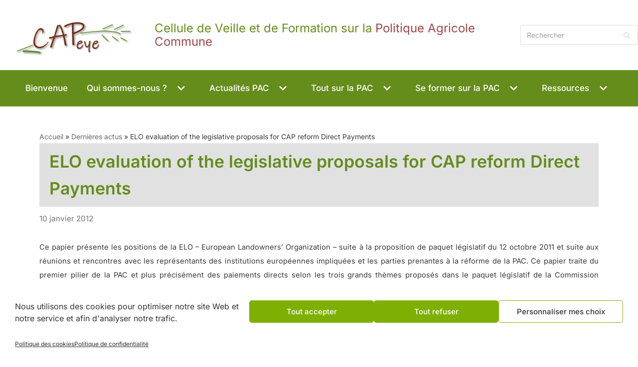

--- FILE ---
content_type: text/html; charset=UTF-8
request_url: https://capeye.d-marheine.com/2012/01/elo-evaluation-of-the-legislative-proposals-for-cap-reform-direct-payments/
body_size: 25562
content:
<!DOCTYPE html><html lang="fr-FR"><head><meta charset="UTF-8"><meta name="viewport" content="width=device-width, initial-scale=1, minimum-scale=1"><link rel="profile" href="http://gmpg.org/xfn/11"><link rel="pingback" href="https://capeye.d-marheine.com/xmlrpc.php"><meta name='robots' content='noindex, nofollow' /><style>img:is([sizes="auto" i], [sizes^="auto," i]) { contain-intrinsic-size: 3000px 1500px }</style><!-- This site is optimized with the Yoast SEO plugin v26.8 - https://yoast.com/product/yoast-seo-wordpress/ --><link media="all" href="https://capeye.d-marheine.com/wp-content/cache/autoptimize/css/autoptimize_2ad9cd5fcb04c9de7f46d8656cba1187.css" rel="stylesheet"><title>ELO evaluation of the legislative proposals for CAP reform Direct Payments - CAPeye</title><meta property="og:locale" content="fr_FR" /><meta property="og:type" content="article" /><meta property="og:title" content="ELO evaluation of the legislative proposals for CAP reform Direct Payments - CAPeye" /><meta property="og:description" content="Ce papier présente les positions de la ELO &#8211; European Landowners&rsquo; Organization &#8211; suite à la proposition de paquet législatif du 12 octobre 2011 et suite aux réunions et rencontres avec les représentants des institutions européennes impliquées et les parties prenantes à la réforme de la PAC. Ce papier traite du premier pilier de la PAC et&hellip;&nbsp;Lire la suite &raquo;ELO evaluation of the legislative proposals for CAP reform Direct Payments" /><meta property="og:url" content="https://capeye.d-marheine.com/2012/01/elo-evaluation-of-the-legislative-proposals-for-cap-reform-direct-payments/" /><meta property="og:site_name" content="CAPeye" /><meta property="article:published_time" content="2012-01-10T10:16:18+00:00" /><meta property="article:modified_time" content="2021-01-15T15:54:09+00:00" /><meta name="author" content="CAPeye" /><meta name="twitter:card" content="summary_large_image" /> <script type="application/ld+json" class="yoast-schema-graph">{"@context":"https://schema.org","@graph":[{"@type":"Article","@id":"https://capeye.d-marheine.com/2012/01/elo-evaluation-of-the-legislative-proposals-for-cap-reform-direct-payments/#article","isPartOf":{"@id":"https://capeye.d-marheine.com/2012/01/elo-evaluation-of-the-legislative-proposals-for-cap-reform-direct-payments/"},"author":{"name":"CAPeye","@id":"https://capeye.d-marheine.com/#/schema/person/85148020830f4dabc070f9b7d45d4ab2"},"headline":"ELO evaluation of the legislative proposals for CAP reform Direct Payments","datePublished":"2012-01-10T10:16:18+00:00","dateModified":"2021-01-15T15:54:09+00:00","mainEntityOfPage":{"@id":"https://capeye.d-marheine.com/2012/01/elo-evaluation-of-the-legislative-proposals-for-cap-reform-direct-payments/"},"wordCount":131,"publisher":{"@id":"https://capeye.d-marheine.com/#organization"},"keywords":["aides directes"],"articleSection":["Associations environnementales"],"inLanguage":"fr-FR"},{"@type":"WebPage","@id":"https://capeye.d-marheine.com/2012/01/elo-evaluation-of-the-legislative-proposals-for-cap-reform-direct-payments/","url":"https://capeye.d-marheine.com/2012/01/elo-evaluation-of-the-legislative-proposals-for-cap-reform-direct-payments/","name":"ELO evaluation of the legislative proposals for CAP reform Direct Payments - CAPeye","isPartOf":{"@id":"https://capeye.d-marheine.com/#website"},"datePublished":"2012-01-10T10:16:18+00:00","dateModified":"2021-01-15T15:54:09+00:00","breadcrumb":{"@id":"https://capeye.d-marheine.com/2012/01/elo-evaluation-of-the-legislative-proposals-for-cap-reform-direct-payments/#breadcrumb"},"inLanguage":"fr-FR","potentialAction":[{"@type":"ReadAction","target":["https://capeye.d-marheine.com/2012/01/elo-evaluation-of-the-legislative-proposals-for-cap-reform-direct-payments/"]}]},{"@type":"BreadcrumbList","@id":"https://capeye.d-marheine.com/2012/01/elo-evaluation-of-the-legislative-proposals-for-cap-reform-direct-payments/#breadcrumb","itemListElement":[{"@type":"ListItem","position":1,"name":"Accueil","item":"https://capeye.d-marheine.com/"},{"@type":"ListItem","position":2,"name":"Dernières actus","item":"https://capeye.d-marheine.com/dernieres-actus-2/"},{"@type":"ListItem","position":3,"name":"ELO evaluation of the legislative proposals for CAP reform Direct Payments"}]},{"@type":"WebSite","@id":"https://capeye.d-marheine.com/#website","url":"https://capeye.d-marheine.com/","name":"CAPeye","description":"Cellule de Veille et de Formation sur la &lt;span&gt;Politique Agricole Commune&lt;/span&gt;","publisher":{"@id":"https://capeye.d-marheine.com/#organization"},"potentialAction":[{"@type":"SearchAction","target":{"@type":"EntryPoint","urlTemplate":"https://capeye.d-marheine.com/?s={search_term_string}"},"query-input":{"@type":"PropertyValueSpecification","valueRequired":true,"valueName":"search_term_string"}}],"inLanguage":"fr-FR"},{"@type":"Organization","@id":"https://capeye.d-marheine.com/#organization","name":"CAPeye","url":"https://capeye.d-marheine.com/","logo":{"@type":"ImageObject","inLanguage":"fr-FR","@id":"https://capeye.d-marheine.com/#/schema/logo/image/","url":"https://capeye.d-marheine.com/wp-content/uploads/2020/12/capeye-logo.png","contentUrl":"https://capeye.d-marheine.com/wp-content/uploads/2020/12/capeye-logo.png","width":353,"height":169,"caption":"CAPeye"},"image":{"@id":"https://capeye.d-marheine.com/#/schema/logo/image/"}},{"@type":"Person","@id":"https://capeye.d-marheine.com/#/schema/person/85148020830f4dabc070f9b7d45d4ab2","name":"CAPeye","image":{"@type":"ImageObject","inLanguage":"fr-FR","@id":"https://capeye.d-marheine.com/#/schema/person/image/","url":"https://secure.gravatar.com/avatar/ad516503a11cd5ca435acc9bb6523536?s=96","contentUrl":"https://secure.gravatar.com/avatar/ad516503a11cd5ca435acc9bb6523536?s=96","caption":"CAPeye"}}]}</script> <!-- / Yoast SEO plugin. --><link rel="alternate" type="application/rss+xml" title="CAPeye &raquo; Flux" href="https://capeye.d-marheine.com/feed/" /><link rel="alternate" type="application/rss+xml" title="CAPeye &raquo; Flux des commentaires" href="https://capeye.d-marheine.com/comments/feed/" /><link rel="alternate" type="application/rss+xml" title="CAPeye &raquo; ELO evaluation of the legislative proposals for CAP reform Direct Payments Flux des commentaires" href="https://capeye.d-marheine.com/2012/01/elo-evaluation-of-the-legislative-proposals-for-cap-reform-direct-payments/feed/" /><link id='omgf-preload-0' rel='preload' href='//capeye.d-marheine.com/wp-content/uploads/omgf/neve-google-font-inter/inter-normal-latin-ext.woff2?ver=1747124341' as='font' type='font/woff2' crossorigin /><link id='omgf-preload-1' rel='preload' href='//capeye.d-marheine.com/wp-content/uploads/omgf/neve-google-font-inter/inter-normal-latin.woff2?ver=1747124341' as='font' type='font/woff2' crossorigin /><style>.lazyload,
			.lazyloading {
				max-width: 100%;
			}</style><style id='classic-theme-styles-inline-css'>/*! This file is auto-generated */
.wp-block-button__link{color:#fff;background-color:#32373c;border-radius:9999px;box-shadow:none;text-decoration:none;padding:calc(.667em + 2px) calc(1.333em + 2px);font-size:1.125em}.wp-block-file__button{background:#32373c;color:#fff;text-decoration:none}</style><style id='global-styles-inline-css'>:root{--wp--preset--aspect-ratio--square: 1;--wp--preset--aspect-ratio--4-3: 4/3;--wp--preset--aspect-ratio--3-4: 3/4;--wp--preset--aspect-ratio--3-2: 3/2;--wp--preset--aspect-ratio--2-3: 2/3;--wp--preset--aspect-ratio--16-9: 16/9;--wp--preset--aspect-ratio--9-16: 9/16;--wp--preset--color--black: #000000;--wp--preset--color--cyan-bluish-gray: #abb8c3;--wp--preset--color--white: #ffffff;--wp--preset--color--pale-pink: #f78da7;--wp--preset--color--vivid-red: #cf2e2e;--wp--preset--color--luminous-vivid-orange: #ff6900;--wp--preset--color--luminous-vivid-amber: #fcb900;--wp--preset--color--light-green-cyan: #7bdcb5;--wp--preset--color--vivid-green-cyan: #00d084;--wp--preset--color--pale-cyan-blue: #8ed1fc;--wp--preset--color--vivid-cyan-blue: #0693e3;--wp--preset--color--vivid-purple: #9b51e0;--wp--preset--color--neve-link-color: var(--nv-primary-accent);--wp--preset--color--neve-link-hover-color: var(--nv-secondary-accent);--wp--preset--color--nv-site-bg: var(--nv-site-bg);--wp--preset--color--nv-light-bg: var(--nv-light-bg);--wp--preset--color--nv-dark-bg: var(--nv-dark-bg);--wp--preset--color--neve-text-color: var(--nv-text-color);--wp--preset--color--nv-text-dark-bg: var(--nv-text-dark-bg);--wp--preset--color--nv-c-1: var(--nv-c-1);--wp--preset--color--nv-c-2: var(--nv-c-2);--wp--preset--gradient--vivid-cyan-blue-to-vivid-purple: linear-gradient(135deg,rgba(6,147,227,1) 0%,rgb(155,81,224) 100%);--wp--preset--gradient--light-green-cyan-to-vivid-green-cyan: linear-gradient(135deg,rgb(122,220,180) 0%,rgb(0,208,130) 100%);--wp--preset--gradient--luminous-vivid-amber-to-luminous-vivid-orange: linear-gradient(135deg,rgba(252,185,0,1) 0%,rgba(255,105,0,1) 100%);--wp--preset--gradient--luminous-vivid-orange-to-vivid-red: linear-gradient(135deg,rgba(255,105,0,1) 0%,rgb(207,46,46) 100%);--wp--preset--gradient--very-light-gray-to-cyan-bluish-gray: linear-gradient(135deg,rgb(238,238,238) 0%,rgb(169,184,195) 100%);--wp--preset--gradient--cool-to-warm-spectrum: linear-gradient(135deg,rgb(74,234,220) 0%,rgb(151,120,209) 20%,rgb(207,42,186) 40%,rgb(238,44,130) 60%,rgb(251,105,98) 80%,rgb(254,248,76) 100%);--wp--preset--gradient--blush-light-purple: linear-gradient(135deg,rgb(255,206,236) 0%,rgb(152,150,240) 100%);--wp--preset--gradient--blush-bordeaux: linear-gradient(135deg,rgb(254,205,165) 0%,rgb(254,45,45) 50%,rgb(107,0,62) 100%);--wp--preset--gradient--luminous-dusk: linear-gradient(135deg,rgb(255,203,112) 0%,rgb(199,81,192) 50%,rgb(65,88,208) 100%);--wp--preset--gradient--pale-ocean: linear-gradient(135deg,rgb(255,245,203) 0%,rgb(182,227,212) 50%,rgb(51,167,181) 100%);--wp--preset--gradient--electric-grass: linear-gradient(135deg,rgb(202,248,128) 0%,rgb(113,206,126) 100%);--wp--preset--gradient--midnight: linear-gradient(135deg,rgb(2,3,129) 0%,rgb(40,116,252) 100%);--wp--preset--font-size--small: 13px;--wp--preset--font-size--medium: 20px;--wp--preset--font-size--large: 36px;--wp--preset--font-size--x-large: 42px;--wp--preset--spacing--20: 0.44rem;--wp--preset--spacing--30: 0.67rem;--wp--preset--spacing--40: 1rem;--wp--preset--spacing--50: 1.5rem;--wp--preset--spacing--60: 2.25rem;--wp--preset--spacing--70: 3.38rem;--wp--preset--spacing--80: 5.06rem;--wp--preset--shadow--natural: 6px 6px 9px rgba(0, 0, 0, 0.2);--wp--preset--shadow--deep: 12px 12px 50px rgba(0, 0, 0, 0.4);--wp--preset--shadow--sharp: 6px 6px 0px rgba(0, 0, 0, 0.2);--wp--preset--shadow--outlined: 6px 6px 0px -3px rgba(255, 255, 255, 1), 6px 6px rgba(0, 0, 0, 1);--wp--preset--shadow--crisp: 6px 6px 0px rgba(0, 0, 0, 1);}:where(.is-layout-flex){gap: 0.5em;}:where(.is-layout-grid){gap: 0.5em;}body .is-layout-flex{display: flex;}.is-layout-flex{flex-wrap: wrap;align-items: center;}.is-layout-flex > :is(*, div){margin: 0;}body .is-layout-grid{display: grid;}.is-layout-grid > :is(*, div){margin: 0;}:where(.wp-block-columns.is-layout-flex){gap: 2em;}:where(.wp-block-columns.is-layout-grid){gap: 2em;}:where(.wp-block-post-template.is-layout-flex){gap: 1.25em;}:where(.wp-block-post-template.is-layout-grid){gap: 1.25em;}.has-black-color{color: var(--wp--preset--color--black) !important;}.has-cyan-bluish-gray-color{color: var(--wp--preset--color--cyan-bluish-gray) !important;}.has-white-color{color: var(--wp--preset--color--white) !important;}.has-pale-pink-color{color: var(--wp--preset--color--pale-pink) !important;}.has-vivid-red-color{color: var(--wp--preset--color--vivid-red) !important;}.has-luminous-vivid-orange-color{color: var(--wp--preset--color--luminous-vivid-orange) !important;}.has-luminous-vivid-amber-color{color: var(--wp--preset--color--luminous-vivid-amber) !important;}.has-light-green-cyan-color{color: var(--wp--preset--color--light-green-cyan) !important;}.has-vivid-green-cyan-color{color: var(--wp--preset--color--vivid-green-cyan) !important;}.has-pale-cyan-blue-color{color: var(--wp--preset--color--pale-cyan-blue) !important;}.has-vivid-cyan-blue-color{color: var(--wp--preset--color--vivid-cyan-blue) !important;}.has-vivid-purple-color{color: var(--wp--preset--color--vivid-purple) !important;}.has-neve-link-color-color{color: var(--wp--preset--color--neve-link-color) !important;}.has-neve-link-hover-color-color{color: var(--wp--preset--color--neve-link-hover-color) !important;}.has-nv-site-bg-color{color: var(--wp--preset--color--nv-site-bg) !important;}.has-nv-light-bg-color{color: var(--wp--preset--color--nv-light-bg) !important;}.has-nv-dark-bg-color{color: var(--wp--preset--color--nv-dark-bg) !important;}.has-neve-text-color-color{color: var(--wp--preset--color--neve-text-color) !important;}.has-nv-text-dark-bg-color{color: var(--wp--preset--color--nv-text-dark-bg) !important;}.has-nv-c-1-color{color: var(--wp--preset--color--nv-c-1) !important;}.has-nv-c-2-color{color: var(--wp--preset--color--nv-c-2) !important;}.has-black-background-color{background-color: var(--wp--preset--color--black) !important;}.has-cyan-bluish-gray-background-color{background-color: var(--wp--preset--color--cyan-bluish-gray) !important;}.has-white-background-color{background-color: var(--wp--preset--color--white) !important;}.has-pale-pink-background-color{background-color: var(--wp--preset--color--pale-pink) !important;}.has-vivid-red-background-color{background-color: var(--wp--preset--color--vivid-red) !important;}.has-luminous-vivid-orange-background-color{background-color: var(--wp--preset--color--luminous-vivid-orange) !important;}.has-luminous-vivid-amber-background-color{background-color: var(--wp--preset--color--luminous-vivid-amber) !important;}.has-light-green-cyan-background-color{background-color: var(--wp--preset--color--light-green-cyan) !important;}.has-vivid-green-cyan-background-color{background-color: var(--wp--preset--color--vivid-green-cyan) !important;}.has-pale-cyan-blue-background-color{background-color: var(--wp--preset--color--pale-cyan-blue) !important;}.has-vivid-cyan-blue-background-color{background-color: var(--wp--preset--color--vivid-cyan-blue) !important;}.has-vivid-purple-background-color{background-color: var(--wp--preset--color--vivid-purple) !important;}.has-neve-link-color-background-color{background-color: var(--wp--preset--color--neve-link-color) !important;}.has-neve-link-hover-color-background-color{background-color: var(--wp--preset--color--neve-link-hover-color) !important;}.has-nv-site-bg-background-color{background-color: var(--wp--preset--color--nv-site-bg) !important;}.has-nv-light-bg-background-color{background-color: var(--wp--preset--color--nv-light-bg) !important;}.has-nv-dark-bg-background-color{background-color: var(--wp--preset--color--nv-dark-bg) !important;}.has-neve-text-color-background-color{background-color: var(--wp--preset--color--neve-text-color) !important;}.has-nv-text-dark-bg-background-color{background-color: var(--wp--preset--color--nv-text-dark-bg) !important;}.has-nv-c-1-background-color{background-color: var(--wp--preset--color--nv-c-1) !important;}.has-nv-c-2-background-color{background-color: var(--wp--preset--color--nv-c-2) !important;}.has-black-border-color{border-color: var(--wp--preset--color--black) !important;}.has-cyan-bluish-gray-border-color{border-color: var(--wp--preset--color--cyan-bluish-gray) !important;}.has-white-border-color{border-color: var(--wp--preset--color--white) !important;}.has-pale-pink-border-color{border-color: var(--wp--preset--color--pale-pink) !important;}.has-vivid-red-border-color{border-color: var(--wp--preset--color--vivid-red) !important;}.has-luminous-vivid-orange-border-color{border-color: var(--wp--preset--color--luminous-vivid-orange) !important;}.has-luminous-vivid-amber-border-color{border-color: var(--wp--preset--color--luminous-vivid-amber) !important;}.has-light-green-cyan-border-color{border-color: var(--wp--preset--color--light-green-cyan) !important;}.has-vivid-green-cyan-border-color{border-color: var(--wp--preset--color--vivid-green-cyan) !important;}.has-pale-cyan-blue-border-color{border-color: var(--wp--preset--color--pale-cyan-blue) !important;}.has-vivid-cyan-blue-border-color{border-color: var(--wp--preset--color--vivid-cyan-blue) !important;}.has-vivid-purple-border-color{border-color: var(--wp--preset--color--vivid-purple) !important;}.has-neve-link-color-border-color{border-color: var(--wp--preset--color--neve-link-color) !important;}.has-neve-link-hover-color-border-color{border-color: var(--wp--preset--color--neve-link-hover-color) !important;}.has-nv-site-bg-border-color{border-color: var(--wp--preset--color--nv-site-bg) !important;}.has-nv-light-bg-border-color{border-color: var(--wp--preset--color--nv-light-bg) !important;}.has-nv-dark-bg-border-color{border-color: var(--wp--preset--color--nv-dark-bg) !important;}.has-neve-text-color-border-color{border-color: var(--wp--preset--color--neve-text-color) !important;}.has-nv-text-dark-bg-border-color{border-color: var(--wp--preset--color--nv-text-dark-bg) !important;}.has-nv-c-1-border-color{border-color: var(--wp--preset--color--nv-c-1) !important;}.has-nv-c-2-border-color{border-color: var(--wp--preset--color--nv-c-2) !important;}.has-vivid-cyan-blue-to-vivid-purple-gradient-background{background: var(--wp--preset--gradient--vivid-cyan-blue-to-vivid-purple) !important;}.has-light-green-cyan-to-vivid-green-cyan-gradient-background{background: var(--wp--preset--gradient--light-green-cyan-to-vivid-green-cyan) !important;}.has-luminous-vivid-amber-to-luminous-vivid-orange-gradient-background{background: var(--wp--preset--gradient--luminous-vivid-amber-to-luminous-vivid-orange) !important;}.has-luminous-vivid-orange-to-vivid-red-gradient-background{background: var(--wp--preset--gradient--luminous-vivid-orange-to-vivid-red) !important;}.has-very-light-gray-to-cyan-bluish-gray-gradient-background{background: var(--wp--preset--gradient--very-light-gray-to-cyan-bluish-gray) !important;}.has-cool-to-warm-spectrum-gradient-background{background: var(--wp--preset--gradient--cool-to-warm-spectrum) !important;}.has-blush-light-purple-gradient-background{background: var(--wp--preset--gradient--blush-light-purple) !important;}.has-blush-bordeaux-gradient-background{background: var(--wp--preset--gradient--blush-bordeaux) !important;}.has-luminous-dusk-gradient-background{background: var(--wp--preset--gradient--luminous-dusk) !important;}.has-pale-ocean-gradient-background{background: var(--wp--preset--gradient--pale-ocean) !important;}.has-electric-grass-gradient-background{background: var(--wp--preset--gradient--electric-grass) !important;}.has-midnight-gradient-background{background: var(--wp--preset--gradient--midnight) !important;}.has-small-font-size{font-size: var(--wp--preset--font-size--small) !important;}.has-medium-font-size{font-size: var(--wp--preset--font-size--medium) !important;}.has-large-font-size{font-size: var(--wp--preset--font-size--large) !important;}.has-x-large-font-size{font-size: var(--wp--preset--font-size--x-large) !important;}
:where(.wp-block-post-template.is-layout-flex){gap: 1.25em;}:where(.wp-block-post-template.is-layout-grid){gap: 1.25em;}
:where(.wp-block-columns.is-layout-flex){gap: 2em;}:where(.wp-block-columns.is-layout-grid){gap: 2em;}
:root :where(.wp-block-pullquote){font-size: 1.5em;line-height: 1.6;}</style><style id='neve-style-inline-css'>.is-menu-sidebar .header-menu-sidebar { visibility: visible; }.is-menu-sidebar.menu_sidebar_slide_left .header-menu-sidebar { transform: translate3d(0, 0, 0); left: 0; }.is-menu-sidebar.menu_sidebar_slide_right .header-menu-sidebar { transform: translate3d(0, 0, 0); right: 0; }.is-menu-sidebar.menu_sidebar_pull_right .header-menu-sidebar, .is-menu-sidebar.menu_sidebar_pull_left .header-menu-sidebar { transform: translateX(0); }.is-menu-sidebar.menu_sidebar_dropdown .header-menu-sidebar { height: auto; }.is-menu-sidebar.menu_sidebar_dropdown .header-menu-sidebar-inner { max-height: 400px; padding: 20px 0; }.is-menu-sidebar.menu_sidebar_full_canvas .header-menu-sidebar { opacity: 1; }.header-menu-sidebar .menu-item-nav-search:not(.floating) { pointer-events: none; }.header-menu-sidebar .menu-item-nav-search .is-menu-sidebar { pointer-events: unset; }@media screen and (max-width: 960px) { .builder-item.cr .item--inner { --textalign: center; --justify: center; } }
.nv-meta-list li.meta:not(:last-child):after { content:"/" }.nv-meta-list .no-mobile{
			display:none;
		}.nv-meta-list li.last::after{
			content: ""!important;
		}@media (min-width: 769px) {
			.nv-meta-list .no-mobile {
				display: inline-block;
			}
			.nv-meta-list li.last:not(:last-child)::after {
		 		content: "/" !important;
			}
		}
 :root{ --container: 748px;--postwidth:100%; --primarybtnbg: var(--nv-primary-accent); --primarybtnhoverbg: var(--nv-secondary-accent); --primarybtncolor: #ffffff; --secondarybtncolor: var(--nv-primary-accent); --primarybtnhovercolor: #ffffff; --secondarybtnhovercolor: var(--nv-primary-accent);--primarybtnborderradius:3px;--secondarybtnborderradius:3px;--secondarybtnborderwidth:3px;--btnpadding:13px 15px;--primarybtnpadding:13px 15px;--secondarybtnpadding:calc(13px - 3px) calc(15px - 3px); --bodyfontfamily: Inter; --bodyfontsize: 16px; --bodylineheight: 1.6em; --bodyletterspacing: 0px; --bodyfontweight: 400; --bodytexttransform: none; --headingsfontfamily: Inter; --h1fontsize: 1.5em; --h1fontweight: 600; --h1lineheight: 1.6em; --h1letterspacing: 0px; --h1texttransform: none; --h2fontsize: 1.3em; --h2fontweight: 600; --h2lineheight: 1.6em; --h2letterspacing: 0px; --h2texttransform: none; --h3fontsize: 1.1em; --h3fontweight: 600; --h3lineheight: 1.6em; --h3letterspacing: 0px; --h3texttransform: none; --h4fontsize: 1em; --h4fontweight: 600; --h4lineheight: 1.6em; --h4letterspacing: 0px; --h4texttransform: none; --h5fontsize: 16px; --h5fontweight: 700; --h5lineheight: 1.6; --h5letterspacing: 0px; --h5texttransform: none; --h6fontsize: 14px; --h6fontweight: 700; --h6lineheight: 1.6; --h6letterspacing: 0px; --h6texttransform: none;--formfieldborderwidth:2px;--formfieldborderradius:3px; --formfieldbgcolor: var(--nv-site-bg); --formfieldbordercolor: #dddddd; --formfieldcolor: var(--nv-text-color);--formfieldpadding:10px 12px; } .nv-index-posts{ --borderradius:0px; } .has-neve-button-color-color{ color: var(--nv-primary-accent)!important; } .has-neve-button-color-background-color{ background-color: var(--nv-primary-accent)!important; } .single-post-container .alignfull > [class*="__inner-container"], .single-post-container .alignwide > [class*="__inner-container"]{ max-width:718px } .nv-meta-list{ --avatarsize: 20px; } .single .nv-meta-list{ --avatarsize: 20px; } .nv-post-cover{ --height: 250px;--padding:40px 15px;--justify: flex-start; --textalign: left; --valign: center; } .nv-post-cover .nv-title-meta-wrap, .nv-page-title-wrap, .entry-header{ --textalign: left; } .nv-is-boxed.nv-title-meta-wrap{ --padding:40px 15px; --bgcolor: var(--nv-dark-bg); } .nv-overlay{ --opacity: 50; --blendmode: normal; } .nv-is-boxed.nv-comments-wrap{ --padding:20px; } .nv-is-boxed.comment-respond{ --padding:20px; } .single:not(.single-product), .page{ --c-vspace:0 0 0 0;; } .scroll-to-top{ --color: var(--nv-text-dark-bg);--padding:8px 10px; --borderradius: 3px; --bgcolor: var(--nv-primary-accent); --hovercolor: var(--nv-text-dark-bg); --hoverbgcolor: var(--nv-primary-accent);--size:16px; } .global-styled{ --bgcolor: var(--nv-site-bg); } .header-top{ --rowbcolor: var(--nv-light-bg); --color: var(--nv-text-color); --bgcolor: var(--nv-site-bg); } .header-main{ --rowbcolor: var(--nv-light-bg); --color: var(--nv-site-bg); --bgcolor: #648d1c; } .header-bottom{ --rowbcolor: var(--nv-light-bg); --color: var(--nv-text-color); } .header-menu-sidebar-bg{ --justify: flex-start; --textalign: left;--flexg: 1;--wrapdropdownwidth: auto; --color: var(--nv-site-bg); --bgcolor: var(--nv-primary-accent); } .header-menu-sidebar{ width: 360px; } .builder-item--logo{ --maxwidth: 300px; --color: #648d1c; --fs: 24px;--padding:0;--margin:0; --textalign: center;--justify: center; } .builder-item--nav-icon,.header-menu-sidebar .close-sidebar-panel .navbar-toggle{ --borderradius:0; } .builder-item--nav-icon{ --label-margin:0 5px 0 0;;--padding:10px 15px;--margin:0 15px 0 0;; } .builder-item--primary-menu{ --color: var(--nv-site-bg); --hovercolor: #cde888; --hovertextcolor: var(--nv-text-color); --activecolor: #b7dd57; --spacing: 20px; --height: 25px;--padding:0 0 0 20px;;--margin:0; --fontsize: 1em; --lineheight: 1.6em; --letterspacing: 0px; --fontweight: 500; --texttransform: none; --iconsize: 1em; } .hfg-is-group.has-primary-menu .inherit-ff{ --inheritedfw: 500; } .builder-item--custom_html{ --color: #333333;--padding:0;--margin:0; --fontsize: 1em; --lineheight: 1.6; --letterspacing: 0px; --fontweight: 500; --texttransform: none; --iconsize: 1em; --textalign: left;--justify: flex-start; } .builder-item--header_search{ --height: 40px;--formfieldborderwidth:2px;--formfieldborderradius:2px;--padding:0;--margin:0; } .builder-item--header_search_responsive{ --iconsize: 15px; --formfieldfontsize: 14px;--formfieldborderwidth:2px;--formfieldborderradius:2px; --height: 40px;--padding:0 10px;--margin:0; } .footer-top-inner .row{ grid-template-columns:1fr; --valign: flex-start; } .footer-top{ --rowbcolor: var(--nv-light-bg); --color: var(--nv-text-color); --bgcolor: var(--nv-light-bg); } .footer-main-inner .row{ grid-template-columns:1fr 1fr 1fr; --valign: flex-start; } .footer-main{ --rowbcolor: var(--nv-light-bg); --color: var(--nv-text-color); --bgcolor: var(--nv-site-bg); } .footer-bottom-inner .row{ grid-template-columns:1fr; --valign: flex-start; } .footer-bottom{ --rowbcolor: var(--nv-light-bg); --color: var(--nv-text-color); --bgcolor: var(--nv-light-bg); } .builder-item--footer-one-widgets{ --padding:0;--margin:0; --textalign: left;--justify: flex-start; } .builder-item--footer-menu{ --hovercolor: var(--nv-primary-accent); --spacing: 20px; --height: 25px;--padding:0;--margin:0; --fontsize: 1em; --lineheight: 1.6; --letterspacing: 0px; --fontweight: 500; --texttransform: none; --iconsize: 1em; --textalign: left;--justify: flex-start; } @media(min-width: 576px){ :root{ --container: 992px;--postwidth:100%;--btnpadding:13px 15px;--primarybtnpadding:13px 15px;--secondarybtnpadding:calc(13px - 3px) calc(15px - 3px); --bodyfontsize: 16px; --bodylineheight: 1.6em; --bodyletterspacing: 0px; --h1fontsize: 1.5em; --h1lineheight: 1.6em; --h1letterspacing: 0px; --h2fontsize: 1.3em; --h2lineheight: 1.6em; --h2letterspacing: 0px; --h3fontsize: 1.1em; --h3lineheight: 1.6em; --h3letterspacing: 0px; --h4fontsize: 1em; --h4lineheight: 1.6em; --h4letterspacing: 0px; --h5fontsize: 18px; --h5lineheight: 1.6; --h5letterspacing: 0px; --h6fontsize: 14px; --h6lineheight: 1.6; --h6letterspacing: 0px; } .single-post-container .alignfull > [class*="__inner-container"], .single-post-container .alignwide > [class*="__inner-container"]{ max-width:962px } .nv-meta-list{ --avatarsize: 20px; } .single .nv-meta-list{ --avatarsize: 20px; } .nv-post-cover{ --height: 320px;--padding:60px 30px;--justify: flex-start; --textalign: left; --valign: center; } .nv-post-cover .nv-title-meta-wrap, .nv-page-title-wrap, .entry-header{ --textalign: left; } .nv-is-boxed.nv-title-meta-wrap{ --padding:60px 30px; } .nv-is-boxed.nv-comments-wrap{ --padding:30px; } .nv-is-boxed.comment-respond{ --padding:30px; } .single:not(.single-product), .page{ --c-vspace:0 0 0 0;; } .scroll-to-top{ --padding:8px 10px;--size:16px; } .header-menu-sidebar-bg{ --justify: flex-start; --textalign: left;--flexg: 1;--wrapdropdownwidth: auto; } .header-menu-sidebar{ width: 360px; } .builder-item--logo{ --maxwidth: 300px; --fs: 24px;--padding:10px 0;--margin:0; --textalign: center;--justify: center; } .builder-item--nav-icon{ --label-margin:0 5px 0 0;;--padding:10px 15px;--margin:0 15px 0 0;; } .builder-item--primary-menu{ --spacing: 20px; --height: 25px;--padding:0 0 0 20px;;--margin:0; --fontsize: 1em; --lineheight: 1.6em; --letterspacing: 0px; --iconsize: 1em; } .builder-item--custom_html{ --padding:0;--margin:0; --fontsize: 1em; --lineheight: 1.6; --letterspacing: 0px; --iconsize: 1em; --textalign: left;--justify: flex-start; } .builder-item--header_search{ --height: 40px;--formfieldborderwidth:2px;--formfieldborderradius:2px;--padding:0;--margin:0; } .builder-item--header_search_responsive{ --formfieldfontsize: 14px;--formfieldborderwidth:2px;--formfieldborderradius:2px; --height: 40px;--padding:0 10px;--margin:0 0 0 15px;; } .builder-item--footer-one-widgets{ --padding:0;--margin:0; --textalign: left;--justify: flex-start; } .builder-item--footer-menu{ --spacing: 20px; --height: 25px;--padding:0;--margin:0; --fontsize: 1em; --lineheight: 1.6; --letterspacing: 0px; --iconsize: 1em; --textalign: left;--justify: flex-start; } }@media(min-width: 960px){ :root{ --container: 1360px;--postwidth:100%;--btnpadding:13px 15px;--primarybtnpadding:13px 15px;--secondarybtnpadding:calc(13px - 3px) calc(15px - 3px); --bodyfontsize: 17px; --bodylineheight: 1.6em; --bodyletterspacing: 0px; --h1fontsize: 2em; --h1lineheight: 1.6em; --h1letterspacing: 0px; --h2fontsize: 1.8em; --h2lineheight: 1.5em; --h2letterspacing: 0px; --h3fontsize: 1.2em; --h3lineheight: 1.25em; --h3letterspacing: 0px; --h4fontsize: 1.1em; --h4lineheight: 1.4em; --h4letterspacing: 0px; --h5fontsize: 20px; --h5lineheight: 1.6; --h5letterspacing: 0px; --h6fontsize: 16px; --h6lineheight: 1.6; --h6letterspacing: 0px; } body:not(.single):not(.archive):not(.blog):not(.search):not(.error404) .neve-main > .container .col, body.post-type-archive-course .neve-main > .container .col, body.post-type-archive-llms_membership .neve-main > .container .col{ max-width: 90%; } body:not(.single):not(.archive):not(.blog):not(.search):not(.error404) .nv-sidebar-wrap, body.post-type-archive-course .nv-sidebar-wrap, body.post-type-archive-llms_membership .nv-sidebar-wrap{ max-width: 10%; } .neve-main > .archive-container .nv-index-posts.col{ max-width: 90%; } .neve-main > .archive-container .nv-sidebar-wrap{ max-width: 10%; } .neve-main > .single-post-container .nv-single-post-wrap.col{ max-width: 90%; } .single-post-container .alignfull > [class*="__inner-container"], .single-post-container .alignwide > [class*="__inner-container"]{ max-width:1194px } .container-fluid.single-post-container .alignfull > [class*="__inner-container"], .container-fluid.single-post-container .alignwide > [class*="__inner-container"]{ max-width:calc(90% + 15px) } .neve-main > .single-post-container .nv-sidebar-wrap{ max-width: 10%; } .nv-meta-list{ --avatarsize: 20px; } .single .nv-meta-list{ --avatarsize: 20px; } .blog .blog-entry-title, .archive .blog-entry-title{ --fontsize: 1.8em; } .nv-post-cover{ --height: 400px;--padding:60px 40px;--justify: flex-start; --textalign: left; --valign: center; } .nv-post-cover .nv-title-meta-wrap, .nv-page-title-wrap, .entry-header{ --textalign: left; } .nv-is-boxed.nv-title-meta-wrap{ --padding:60px 40px; } .nv-is-boxed.nv-comments-wrap{ --padding:40px; } .nv-is-boxed.comment-respond{ --padding:40px; } .single:not(.single-product), .page{ --c-vspace:0 0 0 0;; } .scroll-to-top{ --padding:8px 10px;--size:16px; } .header-menu-sidebar-bg{ --justify: flex-start; --textalign: left;--flexg: 1;--wrapdropdownwidth: auto; } .header-menu-sidebar{ width: 360px; } .builder-item--logo{ --maxwidth: 300px; --fs: 24px;--padding:10px 10px 10px 0;;--margin:0; --textalign: left;--justify: flex-start; } .builder-item--nav-icon{ --label-margin:0 5px 0 0;;--padding:10px 15px;--margin:0; } .builder-item--primary-menu{ --spacing: 20px; --height: 25px;--padding:0;--margin:0; --fontsize: 1em; --lineheight: 1.6em; --letterspacing: 0px; --iconsize: 1em; } .builder-item--custom_html{ --padding:0;--margin:0; --fontsize: 1em; --lineheight: 1.6; --letterspacing: 0px; --iconsize: 1em; --textalign: left;--justify: flex-start; } .builder-item--header_search{ --height: 40px;--formfieldborderwidth:1px;--formfieldborderradius:1px;--padding:0;--margin:0; } .builder-item--header_search_responsive{ --formfieldfontsize: 14px;--formfieldborderwidth:2px;--formfieldborderradius:2px; --height: 40px;--padding:0 10px;--margin:0; } .builder-item--footer-one-widgets{ --padding:0;--margin:0; --textalign: center;--justify: center; } .builder-item--footer-menu{ --spacing: 20px; --height: 25px;--padding:0;--margin:0; --fontsize: 1em; --lineheight: 1.6; --letterspacing: 0px; --iconsize: 1em; --textalign: center;--justify: center; } }.scroll-to-top {right: 20px; border: none; position: fixed; bottom: 30px; display: none; opacity: 0; visibility: hidden; transition: opacity 0.3s ease-in-out, visibility 0.3s ease-in-out; align-items: center; justify-content: center; z-index: 999; } @supports (-webkit-overflow-scrolling: touch) { .scroll-to-top { bottom: 74px; } } .scroll-to-top.image { background-position: center; } .scroll-to-top .scroll-to-top-image { width: 100%; height: 100%; } .scroll-to-top .scroll-to-top-label { margin: 0; padding: 5px; } .scroll-to-top:hover { text-decoration: none; } .scroll-to-top.scroll-to-top-left {left: 20px; right: unset;} .scroll-to-top.scroll-show-mobile { display: flex; } @media (min-width: 960px) { .scroll-to-top { display: flex; } }.scroll-to-top { color: var(--color); padding: var(--padding); border-radius: var(--borderradius); background: var(--bgcolor); } .scroll-to-top:hover, .scroll-to-top:focus { color: var(--hovercolor); background: var(--hoverbgcolor); } .scroll-to-top-icon, .scroll-to-top.image .scroll-to-top-image { width: var(--size); height: var(--size); } .scroll-to-top-image { background-image: var(--bgimage); background-size: cover; }:root{--nv-primary-accent:#648d1c;--nv-secondary-accent:#7eb003;--nv-site-bg:#ffffff;--nv-light-bg:#ededed;--nv-dark-bg:#14171c;--nv-text-color:#393939;--nv-text-dark-bg:#ffffff;--nv-c-1:#77b978;--nv-c-2:#f37262;--nv-fallback-ff:Arial, Helvetica, sans-serif;}</style><link rel='stylesheet' id='neve-google-font-inter-css' href='https://capeye.d-marheine.com/wp-content/cache/autoptimize/css/autoptimize_single_48433ea93797d6f33acb441d63155f6d.css?ver=1747124341' media='all' /> <script src="https://capeye.d-marheine.com/wp-includes/js/jquery/jquery.min.js" id="jquery-core-js"></script> <script id="login-with-ajax-js-extra">var LWA = {"ajaxurl":"https:\/\/capeye.d-marheine.com\/wp-admin\/admin-ajax.php","off":""};</script> <link rel="https://api.w.org/" href="https://capeye.d-marheine.com/wp-json/" /><link rel="alternate" title="JSON" type="application/json" href="https://capeye.d-marheine.com/wp-json/wp/v2/posts/586" /><link rel="EditURI" type="application/rsd+xml" title="RSD" href="https://capeye.d-marheine.com/xmlrpc.php?rsd" /><link rel='shortlink' href='https://capeye.d-marheine.com/?p=586' /><link rel="alternate" title="oEmbed (JSON)" type="application/json+oembed" href="https://capeye.d-marheine.com/wp-json/oembed/1.0/embed?url=https%3A%2F%2Fcapeye.d-marheine.com%2F2012%2F01%2Felo-evaluation-of-the-legislative-proposals-for-cap-reform-direct-payments%2F" /><link rel="alternate" title="oEmbed (XML)" type="text/xml+oembed" href="https://capeye.d-marheine.com/wp-json/oembed/1.0/embed?url=https%3A%2F%2Fcapeye.d-marheine.com%2F2012%2F01%2Felo-evaluation-of-the-legislative-proposals-for-cap-reform-direct-payments%2F&#038;format=xml" /><style id="mystickymenu" type="text/css">#mysticky-nav { width:100%; position: static; height: auto !important; }#mysticky-nav.wrapfixed { position:fixed; left: 0px; margin-top:0px;  z-index: 99990; -webkit-transition: 0.3s; -moz-transition: 0.3s; -o-transition: 0.3s; transition: 0.3s; -ms-filter:"progid:DXImageTransform.Microsoft.Alpha(Opacity=90)"; filter: alpha(opacity=90); opacity:0.9; background-color: #f7f5e7;}#mysticky-nav.wrapfixed .myfixed{ background-color: #f7f5e7; position: relative;top: auto;left: auto;right: auto;}#mysticky-nav .myfixed { margin:0 auto; float:none; border:0px; background:none; max-width:100%; }</style><style type="text/css"></style><style>.cmplz-hidden {
					display: none !important;
				}</style> <script>document.documentElement.className = document.documentElement.className.replace('no-js', 'js');</script> <style>.no-js img.lazyload {
				display: none;
			}

			figure.wp-block-image img.lazyloading {
				min-width: 150px;
			}

			.lazyload,
			.lazyloading {
				--smush-placeholder-width: 100px;
				--smush-placeholder-aspect-ratio: 1/1;
				width: var(--smush-image-width, var(--smush-placeholder-width)) !important;
				aspect-ratio: var(--smush-image-aspect-ratio, var(--smush-placeholder-aspect-ratio)) !important;
			}

						.lazyload, .lazyloading {
				opacity: 0;
			}

			.lazyloaded {
				opacity: 1;
				transition: opacity 400ms;
				transition-delay: 0ms;
			}</style><link rel="apple-touch-icon" sizes="180x180" href="/apple-touch-icon.png"><link rel="icon" type="image/png" sizes="32x32" href="/favicon-32x32.png"><link rel="icon" type="image/png" sizes="16x16" href="/favicon-16x16.png"><link rel="icon" type="image/png" sizes="192x192"  href="/android-icon-192x192.png"><link rel="icon" type="image/png" sizes="512x512"  href="/android-chrome-512x512.png"><link rel="manifest" href="/site.webmanifest"><link rel="mask-icon" href="/safari-pinned-tab.svg" color="#648d1c"><meta name="msapplication-TileColor" content="#648d1c"><meta name="theme-color" content="#ffffff"> <script>var gdpr_compliant_recaptcha_stamp = 'e8181e1fb312d075fbe38f69adbac322eaf830cf94b30e1e033fce8dfcca3096';
        var gdpr_compliant_recaptcha_ip = '3.148.102.162';
        var gdpr_compliant_recaptcha_nonce = null;
        var gdpr_compliant_recaptcha = {
            stampLoaded : false,
            // Create an array to store override functions
            originalFetches : [],
            originalXhrOpens : [],
            originalXhrSends : [],
            originalFetch : window.fetch,
            abortController : new AbortController(),
            originalXhrOpen : XMLHttpRequest.prototype.open,
            originalXhrSend : XMLHttpRequest.prototype.send,

            // Function to check if a string is a valid JSON
            isValidJson : function( str ) {
                try {
                    JSON.parse( str );
                    return true;
                } catch ( error ) {
                    return false;
                }
            },

            // Function to handle fetch response
            handleFetchResponse: function (input, init) {
                // Store method and URL
                var method = (init && init.method) ? init.method.toUpperCase() : 'GET';
                var url = input;
                gdpr_compliant_recaptcha.originalFetches.forEach(overrideFunction => {
                            overrideFunction.apply(this, arguments);
                });
                // Bind the original fetch function to the window object
                var originalFetchBound = gdpr_compliant_recaptcha.originalFetch.bind(window);
                try{
                    // Call the original fetch method
                    //return gdpr_compliant_recaptcha.originalFetch.apply(this, arguments).then(function (response) {
                    return originalFetchBound(input, init).then(function (response) {
                        var clonedResponse = response.clone();
                        // Check for an error response
                        if (response.ok && method === 'POST') {
                            // Parse the response JSON
                            return response.text().then(function (responseData) {
                                var data = responseData;
                                if (gdpr_compliant_recaptcha.isValidJson(responseData)) {
                                    data = JSON.parse(responseData);
                                }
                                // Check if the gdpr_error_message parameter is present
                                if (data.data && data.data.gdpr_error_message) {
                                    gdpr_compliant_recaptcha.displayErrorMessage(data.data.gdpr_error_message);
                                    gdpr_compliant_recaptcha.abortController.abort();
                                    return Promise.reject(new Error('Request aborted'));
                                }
                                // Return the original response for non-error cases
                                return clonedResponse;
                            });
                        }
                        return clonedResponse;
                    });
                } catch (error) {
                    // Return a resolved promise in case of an error
                    return Promise.resolve();
                }
            },

            // Full implementation of SHA265 hashing algorithm.
            sha256 : function( ascii ) {
                function rightRotate( value, amount ) {
                    return ( value>>>amount ) | ( value<<(32 - amount ) );
                }

                var mathPow = Math.pow;
                var maxWord = mathPow( 2, 32 );
                var lengthProperty = 'length';

                // Used as a counter across the whole file
                var i, j;
                var result = '';

                var words = [];
                var asciiBitLength = ascii[ lengthProperty ] * 8;

                // Caching results is optional - remove/add slash from front of this line to toggle.
                // Initial hash value: first 32 bits of the fractional parts of the square roots of the first 8 primes
                // (we actually calculate the first 64, but extra values are just ignored).
                var hash = this.sha256.h = this.sha256.h || [];

                // Round constants: First 32 bits of the fractional parts of the cube roots of the first 64 primes.
                var k = this.sha256.k = this.sha256.k || [];
                var primeCounter = k[ lengthProperty ];

                var isComposite = {};
                for ( var candidate = 2; primeCounter < 64; candidate++ ) {
                    if ( ! isComposite[ candidate ] ) {
                        for ( i = 0; i < 313; i += candidate ) {
                            isComposite[ i ] = candidate;
                        }
                        hash[ primeCounter ] = ( mathPow( candidate, 0.5 ) * maxWord ) | 0;
                        k[ primeCounter++ ] = ( mathPow( candidate, 1 / 3 ) * maxWord ) | 0;
                    }
                }

                // Append Ƈ' bit (plus zero padding).
                ascii += '\x80';

                // More zero padding
                while ( ascii[ lengthProperty ] % 64 - 56 ){
                ascii += '\x00';
                }

                for ( i = 0, max = ascii[ lengthProperty ]; i < max; i++ ) {
                    j = ascii.charCodeAt( i );

                    // ASCII check: only accept characters in range 0-255
                    if ( j >> 8 ) {
                    return;
                    }
                    words[ i >> 2 ] |= j << ( ( 3 - i ) % 4 ) * 8;
                }
                words[ words[ lengthProperty ] ] = ( ( asciiBitLength / maxWord ) | 0 );
                words[ words[ lengthProperty ] ] = ( asciiBitLength );

                // process each chunk
                for ( j = 0, max = words[ lengthProperty ]; j < max; ) {

                    // The message is expanded into 64 words as part of the iteration
                    var w = words.slice( j, j += 16 );
                    var oldHash = hash;

                    // This is now the undefinedworking hash, often labelled as variables a...g
                    // (we have to truncate as well, otherwise extra entries at the end accumulate.
                    hash = hash.slice( 0, 8 );

                    for ( i = 0; i < 64; i++ ) {
                        var i2 = i + j;

                        // Expand the message into 64 words
                        var w15 = w[ i - 15 ], w2 = w[ i - 2 ];

                        // Iterate
                        var a = hash[ 0 ], e = hash[ 4 ];
                        var temp1 = hash[ 7 ]
                            + ( rightRotate( e, 6 ) ^ rightRotate( e, 11 ) ^ rightRotate( e, 25 ) ) // S1
                            + ( ( e&hash[ 5 ] ) ^ ( ( ~e ) &hash[ 6 ] ) ) // ch
                            + k[i]
                            // Expand the message schedule if needed
                            + ( w[ i ] = ( i < 16 ) ? w[ i ] : (
                                    w[ i - 16 ]
                                    + ( rightRotate( w15, 7 ) ^ rightRotate( w15, 18 ) ^ ( w15 >>> 3 ) ) // s0
                                    + w[ i - 7 ]
                                    + ( rightRotate( w2, 17 ) ^ rightRotate( w2, 19 ) ^ ( w2 >>> 10 ) ) // s1
                                ) | 0
                            );

                        // This is only used once, so *could* be moved below, but it only saves 4 bytes and makes things unreadble:
                        var temp2 = ( rightRotate( a, 2 ) ^ rightRotate( a, 13 ) ^ rightRotate( a, 22 ) ) // S0
                            + ( ( a&hash[ 1 ] )^( a&hash[ 2 ] )^( hash[ 1 ]&hash[ 2 ] ) ); // maj

                            // We don't bother trimming off the extra ones,
                            // they're harmless as long as we're truncating when we do the slice().
                        hash = [ ( temp1 + temp2 )|0 ].concat( hash );
                        hash[ 4 ] = ( hash[ 4 ] + temp1 ) | 0;
                    }

                    for ( i = 0; i < 8; i++ ) {
                        hash[ i ] = ( hash[ i ] + oldHash[ i ] ) | 0;
                    }
                }

                for ( i = 0; i < 8; i++ ) {
                    for ( j = 3; j + 1; j-- ) {
                        var b = ( hash[ i ]>>( j * 8 ) ) & 255;
                        result += ( ( b < 16 ) ? 0 : '' ) + b.toString( 16 );
                    }
                }
                return result;
            },

            // Replace with your desired hash function.
            hashFunc : function( x ) {
                return this.sha256( x );
            },

            // Convert hex char to binary string.
            hexInBin : function( x ) {
                var ret = '';
                switch( x.toUpperCase() ) {
                    case '0':
                    return '0000';
                    break;
                    case '1':
                    return '0001';
                    break;
                    case '2':
                    return '0010';
                    break;
                    case '3':
                    return '0011';
                    break;
                    case '4':
                    return '0100';
                    break;
                    case '5':
                    return '0101';
                    break;
                    case '6':
                    return '0110';
                    break;
                    case '7':
                    return '0111';
                    break;
                    case '8':
                    return '1000';
                    break;
                    case '9':
                    return '1001';
                    break;
                    case 'A':
                    return '1010';
                    break;
                    case 'B':
                    return '1011';
                    break;
                    case 'C':
                    return '1100';
                    break;
                    case 'D':
                    return '1101';
                    break;
                    case 'E':
                    return '1110';
                    break;
                    case 'F':
                    return '1111';
                    break;
                    default :
                    return '0000';
                }
            },

            // Gets the leading number of bits from the string.
            extractBits : function( hexString, numBits ) {
                var bitString = '';
                var numChars = Math.ceil( numBits / 4 );
                for ( var i = 0; i < numChars; i++ ){
                    bitString = bitString + '' + this.hexInBin( hexString.charAt( i ) );
                }

                bitString = bitString.substr( 0, numBits );
                return bitString;
            },

            // Check if a given nonce is a solution for this stamp and difficulty
            // the $difficulty number of leading bits must all be 0 to have a valid solution.
            checkNonce : function( difficulty, stamp, nonce ) {
                var colHash = this.hashFunc( stamp + nonce );
                var checkBits = this.extractBits( colHash, difficulty );
                return ( checkBits == 0 );
            },

            sleep : function( ms ) {
                return new Promise( resolve => setTimeout( resolve, ms ) );
            },

            // Iterate through as many nonces as it takes to find one that gives us a solution hash at the target difficulty.
            findHash : async function() {
                var hashStamp = gdpr_compliant_recaptcha_stamp;
                var clientIP = gdpr_compliant_recaptcha_ip;
                var hashDifficulty = '12';

                var nonce = 1;

                while( ! this.checkNonce( hashDifficulty, hashStamp, nonce ) ) {
                    nonce++;
                    if ( nonce % 10000 == 0 ) {
                        let remaining = Math.round( ( Math.pow( 2, hashDifficulty ) - nonce ) / 10000 );
                        // Don't peg the CPU and prevent the browser from rendering these updates
                        //await this.sleep( 100 );
                    }
                }
                gdpr_compliant_recaptcha_nonce = nonce;
                
                fetch('https://capeye.d-marheine.com/wp-admin/admin-ajax.php', {
                    method: 'POST',
                    headers: {
                        'Content-Type': 'application/x-www-form-urlencoded'
                    },
                    body: 'action=check_stamp' +
                          '&hashStamp=' + encodeURIComponent(hashStamp) +
                          '&hashDifficulty=' + encodeURIComponent(hashDifficulty) +
                          '&clientIP=' + encodeURIComponent(clientIP) +
                          '&hashNonce=' + encodeURIComponent(nonce)
                })
                .then(function (response) {
                });
                return true;
            },
            
            initCaptcha : function(){
                fetch('https://capeye.d-marheine.com/wp-admin/admin-ajax.php?action=get_stamp', {
                    method: 'GET',
                    headers: {
                        'Content-Type': 'application/x-www-form-urlencoded'
                    },
                })
                .then(function (response) {
                    return response.json();
                })
                .then(function (response) {
                    gdpr_compliant_recaptcha_stamp = response.stamp;
                    gdpr_compliant_recaptcha_ip = response.client_ip;
                    gdpr_compliant_recaptcha.findHash();
                });

            },

            // Function to display a nice-looking error message
            displayErrorMessage : function(message) {
                // Create a div for the error message
                var errorMessageElement = document.createElement('div');
                errorMessageElement.className = 'error-message';
                errorMessageElement.textContent = message;

                // Style the error message
                errorMessageElement.style.position = 'fixed';
                errorMessageElement.style.top = '50%';
                errorMessageElement.style.left = '50%';
                errorMessageElement.style.transform = 'translate(-50%, -50%)';
                errorMessageElement.style.background = '#ff3333';
                errorMessageElement.style.color = '#ffffff';
                errorMessageElement.style.padding = '15px';
                errorMessageElement.style.borderRadius = '10px';
                errorMessageElement.style.zIndex = '1000';

                // Append the error message to the body
                document.body.appendChild(errorMessageElement);

                // Remove the error message after a delay (e.g., 5 seconds)
                setTimeout(function () {
                    errorMessageElement.remove();
                }, 5000);
            },

            addFirstStamp : function(e){
                if( ! gdpr_compliant_recaptcha.stampLoaded){
                    gdpr_compliant_recaptcha.stampLoaded = true;
                    gdpr_compliant_recaptcha.initCaptcha();
                    let forms = document.querySelectorAll('form');
                    //This is important to mark password fields. They shall not be posted to the inbox
                    function convertStringToNestedObject(str) {
                        var keys = str.match(/[^\[\]]+|\[[^\[\]]+\]/g); // Extrahiere Wörter und eckige Klammern
                        var obj = {};
                        var tempObj = obj;

                        for (var i = 0; i < keys.length; i++) {
                            var key = keys[i];

                            // Wenn die eckigen Klammern vorhanden sind
                            if (key.startsWith('[') && key.endsWith(']')) {
                                key = key.substring(1, key.length - 1); // Entferne eckige Klammern
                            }

                            tempObj[key] = (i === keys.length - 1) ? null : {};
                            tempObj = tempObj[key];
                        }

                        return obj;
                    }
                    forms.forEach(form => {
                        let passwordInputs = form.querySelectorAll("input[type='password']");
                        let hashPWFields = [];
                        passwordInputs.forEach(input => {
                            hashPWFields.push(convertStringToNestedObject(input.getAttribute('name')));
                        });
                        
                        if (hashPWFields.length !== 0) {
                            let hashPWFieldsInput = document.createElement('input');
                            hashPWFieldsInput.type = 'hidden';
                            hashPWFieldsInput.classList.add('hashPWFields');
                            hashPWFieldsInput.name = 'hashPWFields';
                            hashPWFieldsInput.value = btoa(JSON.stringify(hashPWFields));//btoa(hashPWFields);
                            form.prepend(hashPWFieldsInput);
                        }
                    });

                    // Override open method to store method and URL
                    XMLHttpRequest.prototype.open = function (method, url) {
                        this._method = method;
                        this._url = url;
                        return gdpr_compliant_recaptcha.originalXhrOpen.apply(this, arguments);
                    };

                    // Override send method to set up onreadystatechange dynamically
                    XMLHttpRequest.prototype.send = function (data) {
                        var self = this;

                        function handleReadyStateChange() {
                            if (self.readyState === 4 && self._method === 'POST') {
                                // Check for an error response
                                if (self.status >= 200 && self.status < 300) {
                                    var responseData = self.responseType === 'json' ? self.response : self.responseText;
                                    if(gdpr_compliant_recaptcha.isValidJson(responseData)){
                                        // Parse the response JSON
                                        responseData = JSON.parse(responseData);
                                    }
                                    // Check if the gdpr_error_message parameter is present
                                    if (!responseData.success && responseData.data && responseData.data.gdpr_error_message) {
                                        // Show an error message
                                        gdpr_compliant_recaptcha.displayErrorMessage(responseData.data.gdpr_error_message);
                                        gdpr_compliant_recaptcha.abortController.abort();
                                        return null;
                                    }
                                }
                            }
                            // Call the original onreadystatechange function
                            if (self._originalOnReadyStateChange) {
                                self._originalOnReadyStateChange.apply(self, arguments);
                            }
                        }

                        // Set up onreadystatechange dynamically
                        if (!this._originalOnReadyStateChange) {
                            this._originalOnReadyStateChange = this.onreadystatechange;
                            this.onreadystatechange = handleReadyStateChange;
                        }

                        // Call each override function in order
                        gdpr_compliant_recaptcha.originalXhrSends.forEach(overrideFunction => {
                            overrideFunction.apply(this, arguments);
                        });

                        result = gdpr_compliant_recaptcha.originalXhrSend.apply(this, arguments);
                        if (result instanceof Promise){
                            return result.then(function() {});
                        }else{
                            return result;
                        }
                    };

                    // Override window.fetch globally
                    window.fetch = gdpr_compliant_recaptcha.handleFetchResponse;

                    setInterval( gdpr_compliant_recaptcha.initCaptcha, 10 * 60000 );
                }
            }
        }
        window.addEventListener( 'load', function gdpr_compliant_recaptcha_load () {
            document.addEventListener( 'keydown', gdpr_compliant_recaptcha.addFirstStamp, { once : true } );
            document.addEventListener( 'mousemove', gdpr_compliant_recaptcha.addFirstStamp, { once : true } );
            document.addEventListener( 'scroll', gdpr_compliant_recaptcha.addFirstStamp, { once : true } );
            document.addEventListener( 'click', gdpr_compliant_recaptcha.addFirstStamp, { once : true } );
        } );</script> <link rel="icon" href="https://capeye.d-marheine.com/wp-content/uploads/2021/01/cropped-capeye-icon2-32x32.png" sizes="32x32" /><link rel="icon" href="https://capeye.d-marheine.com/wp-content/uploads/2021/01/cropped-capeye-icon2-192x192.png" sizes="192x192" /><link rel="apple-touch-icon" href="https://capeye.d-marheine.com/wp-content/uploads/2021/01/cropped-capeye-icon2-180x180.png" /><meta name="msapplication-TileImage" content="https://capeye.d-marheine.com/wp-content/uploads/2021/01/cropped-capeye-icon2-270x270.png" /><style id="wp-custom-css">p{margin-bottom: 20px;}
td{font-size: 1em;}
nav.header--row.header-main.hide-on-mobile.hide-on-tablet.layout-full-contained.nv-navbar.myfixed {
background-color: #648d1c !important;
}
header.header .builder-item{padding-left:0; padding-right:0;}
.nav-ul:not(.menu-mobile) li a{justify-content: center;}
ul.nv-meta-list{margin-bottom:0;}
.search-form .search-field{border-right: 1px #ddd; font-size: 14px;}
.wppsac-post-slider .slick-arrow svg, .wppsac-post-carousel .slick-arrow svg {
	fill: #fff;
	height: 100%;
	width: 100%;
}
.nv-single-post-wrap > div.entry-header{margin-bottom: 20px;}
.nv-page-title .neve-breadcrumbs-wrapper, .nv-title-meta-wrap .neve-breadcrumbs-wrapper{margin-bottom: 0;}
.nv-index-posts{margin-top:0;}
.nv-index-posts .page-numbers{padding: 12px 15px;}
.entry-content p{text-align:justify;}
.entry-content td p{text-align: left;}
#equipe .alignleft{margin: 16px 16px 16px 0;}
.footer-bottom-inner .hfg-slot .builder-item:last-child{display: none;}
.page-id-62 p{margin-bottom: 15px;}</style></head><body data-cmplz=1  class="wp-singular post-template-default single single-post postid-586 single-format-standard wp-custom-logo wp-theme-neve wp-child-theme-neve-child  nv-blog-covers nv-sidebar-full-width menu_sidebar_slide_left" id="neve_body"  > <script type="text/javascript" id="bbp-swap-no-js-body-class">document.body.className = document.body.className.replace( 'bbp-no-js', 'bbp-js' );</script> <div class="wrapper"><header class="header"  > <a class="neve-skip-link show-on-focus" href="#content" > Aller au contenu </a><div id="header-grid"  class="hfg_header site-header"><div class="header--row header-top hide-on-mobile hide-on-tablet layout-full-contained header--row"
 data-row-id="top" data-show-on="desktop"><div
 class="header--row-inner header-top-inner"><div class="container"><div
 class="row row--wrapper"
 data-section="hfg_header_layout_top" ><div class="hfg-slot left"><div class="builder-item desktop-left"><div class="item--inner builder-item--logo"
 data-section="title_tagline"
 data-item-id="logo"><div class="site-logo"> <a class="brand" href="https://capeye.d-marheine.com/" title="CAPeye"
 aria-label="CAPeye"><div class="title-with-logo"><img data-src="https://capeye.d-marheine.com/wp-content/uploads/2020/12/capeye-logo-sans-texte.png" alt="logo CAPeye sans texte" src="[data-uri]" class="lazyload" style="--smush-placeholder-width: 353px; --smush-placeholder-aspect-ratio: 353/100;"><div class="nv-title-tagline-wrap"><small>Cellule de Veille et de Formation sur la <span>Politique Agricole Commune</span></small></div></div></a></div></div></div></div><div class="hfg-slot right"><div class="builder-item desktop-left"><div class="item--inner builder-item--header_search"
 data-section="header_search"
 data-item-id="header_search"><div class="component-wrap search-field"><div class="widget widget-search"  style="padding: 0;margin: 8px 2px;"  ><form role="search"
 method="get"
 class="search-form"
 action="https://capeye.d-marheine.com/"> <label> <span class="screen-reader-text">Rechercher...</span> </label> <input type="search"
 class="search-field"
 aria-label="Rechercher"
 placeholder="Rechercher"
 value=""
 name="s"/> <button type="submit"
 class="search-submit nv-submit"
 aria-label="Rechercher"> <span class="nv-search-icon-wrap"> <span class="nv-icon nv-search" > <svg width="15" height="15" viewBox="0 0 1792 1792" xmlns="http://www.w3.org/2000/svg"><path d="M1216 832q0-185-131.5-316.5t-316.5-131.5-316.5 131.5-131.5 316.5 131.5 316.5 316.5 131.5 316.5-131.5 131.5-316.5zm512 832q0 52-38 90t-90 38q-54 0-90-38l-343-342q-179 124-399 124-143 0-273.5-55.5t-225-150-150-225-55.5-273.5 55.5-273.5 150-225 225-150 273.5-55.5 273.5 55.5 225 150 150 225 55.5 273.5q0 220-124 399l343 343q37 37 37 90z" /></svg> </span> </span> </button></form></div></div></div></div></div></div></div></div></div><nav class="header--row header-main hide-on-mobile hide-on-tablet layout-full-contained nv-navbar has-center header--row"
 data-row-id="main" data-show-on="desktop"><div
 class="header--row-inner header-main-inner"><div class="container"><div
 class="row row--wrapper"
 data-section="hfg_header_layout_main" ><div class="hfg-slot left"></div><div class="hfg-slot center"><div class="builder-item has-nav"><div class="item--inner builder-item--primary-menu has_menu"
 data-section="header_menu_primary"
 data-item-id="primary-menu"><div class="nv-nav-wrap"><div role="navigation" class="nav-menu-primary style-border-bottom m-style"
 aria-label="Menu principal"><ul id="nv-primary-navigation-main" class="primary-menu-ul nav-ul menu-desktop"><li id="menu-item-1890" class="menu-item menu-item-type-post_type menu-item-object-page menu-item-home menu-item-1890"><div class="wrap"><a href="https://capeye.d-marheine.com/">Bienvenue</a></div></li><li id="menu-item-2041" class="menu-item menu-item-type-custom menu-item-object-custom menu-item-has-children menu-item-2041"><div class="wrap"><a href="#"><span class="menu-item-title-wrap dd-title">Qui sommes-nous ?</span></a><div role="button" aria-pressed="false" aria-label="Ouvrir le sous-menu" tabindex="0" class="caret-wrap caret 2" style="margin-left:5px;"><span class="caret"><svg fill="currentColor" aria-label="Liste déroulante" xmlns="http://www.w3.org/2000/svg" viewBox="0 0 448 512"><path d="M207.029 381.476L12.686 187.132c-9.373-9.373-9.373-24.569 0-33.941l22.667-22.667c9.357-9.357 24.522-9.375 33.901-.04L224 284.505l154.745-154.021c9.379-9.335 24.544-9.317 33.901.04l22.667 22.667c9.373 9.373 9.373 24.569 0 33.941L240.971 381.476c-9.373 9.372-24.569 9.372-33.942 0z"/></svg></span></div></div><ul class="sub-menu"><li id="menu-item-1891" class="menu-item menu-item-type-post_type menu-item-object-page menu-item-1891"><div class="wrap"><a href="https://capeye.d-marheine.com/a-propos-de-nous/">A propos de CAPeye</a></div></li><li id="menu-item-1905" class="menu-item menu-item-type-post_type menu-item-object-page menu-item-1905"><div class="wrap"><a href="https://capeye.d-marheine.com/contact/">L’équipe CAPeye</a></div></li><li id="menu-item-1921" class="menu-item menu-item-type-post_type menu-item-object-page menu-item-1921"><div class="wrap"><a href="https://capeye.d-marheine.com/nos-financeurs/">Nos financeurs</a></div></li></ul></li><li id="menu-item-1935" class="menu-item menu-item-type-custom menu-item-object-custom menu-item-has-children menu-item-1935"><div class="wrap"><a href="#"><span class="menu-item-title-wrap dd-title">Actualités PAC</span></a><div role="button" aria-pressed="false" aria-label="Ouvrir le sous-menu" tabindex="0" class="caret-wrap caret 6" style="margin-left:5px;"><span class="caret"><svg fill="currentColor" aria-label="Liste déroulante" xmlns="http://www.w3.org/2000/svg" viewBox="0 0 448 512"><path d="M207.029 381.476L12.686 187.132c-9.373-9.373-9.373-24.569 0-33.941l22.667-22.667c9.357-9.357 24.522-9.375 33.901-.04L224 284.505l154.745-154.021c9.379-9.335 24.544-9.317 33.901.04l22.667 22.667c9.373 9.373 9.373 24.569 0 33.941L240.971 381.476c-9.373 9.372-24.569 9.372-33.942 0z"/></svg></span></div></div><ul class="sub-menu"><li id="menu-item-2080" class="menu-item menu-item-type-post_type menu-item-object-page current_page_parent menu-item-2080"><div class="wrap"><a href="https://capeye.d-marheine.com/dernieres-actus-2/">Dernières actus</a></div></li><li id="menu-item-1899" class="menu-item menu-item-type-post_type menu-item-object-page menu-item-1899"><div class="wrap"><a href="https://capeye.d-marheine.com/archives/">Rechercher une actu</a></div></li><li id="menu-item-1911" class="menu-item menu-item-type-post_type menu-item-object-page menu-item-1911"><div class="wrap"><a href="https://capeye.d-marheine.com/flux-rss/">S’abonner</a></div></li></ul></li><li id="menu-item-1936" class="menu-item menu-item-type-custom menu-item-object-custom menu-item-has-children menu-item-1936"><div class="wrap"><a href="#"><span class="menu-item-title-wrap dd-title">Tout sur la PAC</span></a><div role="button" aria-pressed="false" aria-label="Ouvrir le sous-menu" tabindex="0" class="caret-wrap caret 10" style="margin-left:5px;"><span class="caret"><svg fill="currentColor" aria-label="Liste déroulante" xmlns="http://www.w3.org/2000/svg" viewBox="0 0 448 512"><path d="M207.029 381.476L12.686 187.132c-9.373-9.373-9.373-24.569 0-33.941l22.667-22.667c9.357-9.357 24.522-9.375 33.901-.04L224 284.505l154.745-154.021c9.379-9.335 24.544-9.317 33.901.04l22.667 22.667c9.373 9.373 9.373 24.569 0 33.941L240.971 381.476c-9.373 9.372-24.569 9.372-33.942 0z"/></svg></span></div></div><ul class="sub-menu"><li id="menu-item-1912" class="menu-item menu-item-type-post_type menu-item-object-page menu-item-1912"><div class="wrap"><a href="https://capeye.d-marheine.com/histoire-de-la-pac/">Histoire de la PAC</a></div></li><li id="menu-item-1923" class="menu-item menu-item-type-post_type menu-item-object-page menu-item-1923"><div class="wrap"><a href="https://capeye.d-marheine.com/pac-1er-pilier/">PAC et 1er pilier</a></div></li><li id="menu-item-1924" class="menu-item menu-item-type-post_type menu-item-object-page menu-item-1924"><div class="wrap"><a href="https://capeye.d-marheine.com/pac-developpement-rural/">PAC et développement rural</a></div></li><li id="menu-item-1925" class="menu-item menu-item-type-post_type menu-item-object-page menu-item-1925"><div class="wrap"><a href="https://capeye.d-marheine.com/pac-environnement/">PAC et environnement</a></div></li><li id="menu-item-5635" class="menu-item menu-item-type-post_type menu-item-object-page menu-item-5635"><div class="wrap"><a href="https://capeye.d-marheine.com/pac_post2020/">La PAC 2023-2027 dans l&rsquo;UE</a></div></li><li id="menu-item-1914" class="menu-item menu-item-type-post_type menu-item-object-page menu-item-1914"><div class="wrap"><a href="https://capeye.d-marheine.com/pac-application/">La PAC en France</a></div></li><li id="menu-item-3973" class="menu-item menu-item-type-post_type menu-item-object-page menu-item-3973"><div class="wrap"><a href="https://capeye.d-marheine.com/la-pac-et-le-periurbain/">La PAC et le périurbain</a></div></li><li id="menu-item-4052" class="menu-item menu-item-type-post_type menu-item-object-page menu-item-4052"><div class="wrap"><a href="https://capeye.d-marheine.com/la-pac-2015-2020-en-zone-de-montagne/">PAC et montagne</a></div></li></ul></li><li id="menu-item-1937" class="menu-item menu-item-type-custom menu-item-object-custom menu-item-has-children menu-item-1937"><div class="wrap"><a href="#"><span class="menu-item-title-wrap dd-title">Se former sur la PAC</span></a><div role="button" aria-pressed="false" aria-label="Ouvrir le sous-menu" tabindex="0" class="caret-wrap caret 19" style="margin-left:5px;"><span class="caret"><svg fill="currentColor" aria-label="Liste déroulante" xmlns="http://www.w3.org/2000/svg" viewBox="0 0 448 512"><path d="M207.029 381.476L12.686 187.132c-9.373-9.373-9.373-24.569 0-33.941l22.667-22.667c9.357-9.357 24.522-9.375 33.901-.04L224 284.505l154.745-154.021c9.379-9.335 24.544-9.317 33.901.04l22.667 22.667c9.373 9.373 9.373 24.569 0 33.941L240.971 381.476c-9.373 9.372-24.569 9.372-33.942 0z"/></svg></span></div></div><ul class="sub-menu"><li id="menu-item-1915" class="menu-item menu-item-type-post_type menu-item-object-page menu-item-has-children menu-item-1915"><div class="wrap"><a href="https://capeye.d-marheine.com/cours-libres/"><span class="menu-item-title-wrap dd-title">La PAC pour les nuls</span></a><div role="button" aria-pressed="false" aria-label="Ouvrir le sous-menu" tabindex="0" class="caret-wrap caret 20" style="margin-left:5px;"><span class="caret"><svg fill="currentColor" aria-label="Liste déroulante" xmlns="http://www.w3.org/2000/svg" viewBox="0 0 448 512"><path d="M207.029 381.476L12.686 187.132c-9.373-9.373-9.373-24.569 0-33.941l22.667-22.667c9.357-9.357 24.522-9.375 33.901-.04L224 284.505l154.745-154.021c9.379-9.335 24.544-9.317 33.901.04l22.667 22.667c9.373 9.373 9.373 24.569 0 33.941L240.971 381.476c-9.373 9.372-24.569 9.372-33.942 0z"/></svg></span></div></div><ul class="sub-menu"><li id="menu-item-6992" class="menu-item menu-item-type-post_type menu-item-object-page menu-item-6992"><div class="wrap"><a href="https://capeye.d-marheine.com/cours-libres/animations/">Animations, jeux sérieux et quizz</a></div></li></ul></li><li id="menu-item-6094" class="menu-item menu-item-type-post_type menu-item-object-page menu-item-6094"><div class="wrap"><a href="https://capeye.d-marheine.com/les-fiches-essentielles-sur-la-pac/">Les fiches essentielles sur la PAC</a></div></li><li id="menu-item-5887" class="menu-item menu-item-type-post_type menu-item-object-page menu-item-5887"><div class="wrap"><a href="https://capeye.d-marheine.com/jeu-serieux-negocier-la-pac-a-bruxelles/">Jeu de négociation sur la PAC</a></div></li><li id="menu-item-1910" class="menu-item menu-item-type-post_type menu-item-object-page menu-item-1910"><div class="wrap"><a href="https://capeye.d-marheine.com/cours-avec-inscription/">Devenir expert.e de la PAC</a></div></li><li id="menu-item-7451" class="menu-item menu-item-type-post_type menu-item-object-page menu-item-7451"><div class="wrap"><a href="https://capeye.d-marheine.com/sinscrire-au-cours-sur-levaluation-des-politiques-publiques/">Evaluer une politique publique</a></div></li></ul></li><li id="menu-item-1938" class="menu-item menu-item-type-custom menu-item-object-custom menu-item-has-children menu-item-1938"><div class="wrap"><a href="#"><span class="menu-item-title-wrap dd-title">Ressources</span></a><div role="button" aria-pressed="false" aria-label="Ouvrir le sous-menu" tabindex="0" class="caret-wrap caret 26" style="margin-left:5px;"><span class="caret"><svg fill="currentColor" aria-label="Liste déroulante" xmlns="http://www.w3.org/2000/svg" viewBox="0 0 448 512"><path d="M207.029 381.476L12.686 187.132c-9.373-9.373-9.373-24.569 0-33.941l22.667-22.667c9.357-9.357 24.522-9.375 33.901-.04L224 284.505l154.745-154.021c9.379-9.335 24.544-9.317 33.901.04l22.667 22.667c9.373 9.373 9.373 24.569 0 33.941L240.971 381.476c-9.373 9.372-24.569 9.372-33.942 0z"/></svg></span></div></div><ul class="sub-menu"><li id="menu-item-1918" class="menu-item menu-item-type-post_type menu-item-object-page menu-item-1918"><div class="wrap"><a href="https://capeye.d-marheine.com/statistiques-europeennes/">Les statistiques agricoles européennes</a></div></li><li id="menu-item-1919" class="menu-item menu-item-type-post_type menu-item-object-page menu-item-1919"><div class="wrap"><a href="https://capeye.d-marheine.com/statistiques-francaises/">Les statistiques agricoles françaises</a></div></li><li id="menu-item-6542" class="menu-item menu-item-type-post_type menu-item-object-page menu-item-6542"><div class="wrap"><a href="https://capeye.d-marheine.com/glossaire/">Glossaire</a></div></li></ul></li></ul></div></div></div></div></div><div class="hfg-slot right"></div></div></div></div></nav><div class="header--row header-bottom hide-on-mobile hide-on-tablet layout-full-contained header--row"
 data-row-id="bottom" data-show-on="desktop"><div
 class="header--row-inner header-bottom-inner"><div class="container"><div
 class="row row--wrapper"
 data-section="hfg_header_layout_bottom" ><div class="hfg-slot left"><div class="builder-item desktop-left"><div class="item--inner builder-item--custom_html"
 data-section="custom_html"
 data-item-id="custom_html"><div class="nv-html-content"><div class="header-block container"><div class="wppsac-wrap wppsac-slick-slider-wrp wppsac-clearfix cap-slider" data-conf="{&quot;dots&quot;:&quot;true&quot;,&quot;arrows&quot;:&quot;true&quot;,&quot;autoplay&quot;:&quot;true&quot;,&quot;autoplay_interval&quot;:&quot;5000&quot;,&quot;speed&quot;:&quot;3000&quot;,&quot;rtl&quot;:&quot;false&quot;,&quot;lazyload&quot;:&quot;&quot;}"><div id="wppsac-post-slider-1" class="wppsac-post-slider-init wppsac-post-slider design-4"><div class="wppsac-post-slides"><div class="wppsac-post-list"><div class="wppsac-post-list-content"><div class="wp-medium-5 wpcolumns"><div class="wppsac-post-image-bg"> <a href="https://capeye.d-marheine.com/2024/06/la-nouvelle-pac-et-la-mise-en-oeuvre-denjeux-environnementaux-dans-trois-regions-francaises/"> <img class="wppsac-post-image lazyload" data-src="https://capeye.d-marheine.com/wp-content/uploads/2024/01/DSC_0368.jpg" alt="La nouvelle PAC et la mise en oeuvre d&rsquo;enjeux environnementaux dans trois régions françaises" src="[data-uri]" style="--smush-placeholder-width: 853px; --smush-placeholder-aspect-ratio: 853/480;" /> </a></div></div><div class=" wp-medium-7  wpcolumns"><h2 class="wppsac-post-title"> <a href="https://capeye.d-marheine.com/2024/06/la-nouvelle-pac-et-la-mise-en-oeuvre-denjeux-environnementaux-dans-trois-regions-francaises/">La nouvelle PAC et la mise en oeuvre d&rsquo;enjeux environnementaux dans trois régions françaises</a></h2><div class="wppsac-post-date"> 5 juin 2024</div><div class="wppsac-post-content"><div class="wppsac-sub-content">La nouvelle PAC 2023-2027 apporte un degré important de régionalisation des dispositifs de soutien à travers les plans stratégiques nationaux...</div> <a class="wppsac-readmorebtn" href="https://capeye.d-marheine.com/2024/06/la-nouvelle-pac-et-la-mise-en-oeuvre-denjeux-environnementaux-dans-trois-regions-francaises/">Lire la suite</a></div></div></div></div></div><div class="wppsac-post-slides"><div class="wppsac-post-list"><div class="wppsac-post-list-content"><div class="wp-medium-5 wpcolumns"><div class="wppsac-post-image-bg"> <a href="https://capeye.d-marheine.com/2024/05/la-simplification-de-la-pac-un-objectif-fixe-de-longue-date-et-aux-multiples-facettes/"> <img class="wppsac-post-image lazyload" data-src="https://capeye.d-marheine.com/wp-content/uploads/2024/01/DSC_0098.jpg" alt="La simplification de la PAC : un objectif fixé de longue date et aux multiples facettes" src="[data-uri]" style="--smush-placeholder-width: 2560px; --smush-placeholder-aspect-ratio: 2560/1440;" /> </a></div></div><div class=" wp-medium-7  wpcolumns"><h2 class="wppsac-post-title"> <a href="https://capeye.d-marheine.com/2024/05/la-simplification-de-la-pac-un-objectif-fixe-de-longue-date-et-aux-multiples-facettes/">La simplification de la PAC : un objectif fixé de longue date et aux multiples facettes</a></h2><div class="wppsac-post-date"> 27 mai 2024</div><div class="wppsac-post-content"><div class="wppsac-sub-content">Début 2024, la tension monte dans plusieurs pays de l’Union européenne. Les agriculteurs, qui ont initialement manifesté contre la hausse...</div> <a class="wppsac-readmorebtn" href="https://capeye.d-marheine.com/2024/05/la-simplification-de-la-pac-un-objectif-fixe-de-longue-date-et-aux-multiples-facettes/">Lire la suite</a></div></div></div></div></div><div class="wppsac-post-slides"><div class="wppsac-post-list"><div class="wppsac-post-list-content"><div class="wp-medium-5 wpcolumns"><div class="wppsac-post-image-bg"> <a href="https://capeye.d-marheine.com/2024/04/la-pac-en-revision-express-les-evolutions-prevues/"> <img class="wppsac-post-image lazyload" data-src="https://capeye.d-marheine.com/wp-content/uploads/2024/01/DSC_0942.jpg" alt="La PAC en révision express : les évolutions prévues" src="[data-uri]" style="--smush-placeholder-width: 2560px; --smush-placeholder-aspect-ratio: 2560/1440;" /> </a></div></div><div class=" wp-medium-7  wpcolumns"><h2 class="wppsac-post-title"> <a href="https://capeye.d-marheine.com/2024/04/la-pac-en-revision-express-les-evolutions-prevues/">La PAC en révision express : les évolutions prévues</a></h2><div class="wppsac-post-date"> 4 avril 2024</div><div class="wppsac-post-content"><div class="wppsac-sub-content">Suite aux manifestation d’agriculteurs et aux prises de position virulentes des syndicats agricoles, un peu partout en Europe, l’exécutif bruxellois,...</div> <a class="wppsac-readmorebtn" href="https://capeye.d-marheine.com/2024/04/la-pac-en-revision-express-les-evolutions-prevues/">Lire la suite</a></div></div></div></div></div><div class="wppsac-post-slides"><div class="wppsac-post-list"><div class="wppsac-post-list-content"><div class="wp-medium-5 wpcolumns"><div class="wppsac-post-image-bg"> <a href="https://capeye.d-marheine.com/2024/02/un-premier-bilan-de-lecoregime-francais/"> <img class="wppsac-post-image lazyload" data-src="https://capeye.d-marheine.com/wp-content/uploads/2024/01/20240126_125554-scaled.jpg" alt="Un premier bilan de l&rsquo;écorégime français" src="[data-uri]" style="--smush-placeholder-width: 1920px; --smush-placeholder-aspect-ratio: 1920/2560;" /> </a></div></div><div class=" wp-medium-7  wpcolumns"><h2 class="wppsac-post-title"> <a href="https://capeye.d-marheine.com/2024/02/un-premier-bilan-de-lecoregime-francais/">Un premier bilan de l&rsquo;écorégime français</a></h2><div class="wppsac-post-date"> 20 février 2024</div><div class="wppsac-post-content"><div class="wppsac-sub-content">La première campagne des aides de la PAC 2023-2027 s’est achevée en décembre dernier. Quel bilan peut-on tirer sur les...</div> <a class="wppsac-readmorebtn" href="https://capeye.d-marheine.com/2024/02/un-premier-bilan-de-lecoregime-francais/">Lire la suite</a></div></div></div></div></div></div></div></div></div></div></div></div><div class="hfg-slot right"></div></div></div></div></div><div class="header--row header-top hide-on-desktop layout-full-contained has-center header--row"
 data-row-id="top" data-show-on="mobile"><div
 class="header--row-inner header-top-inner"><div class="container"><div
 class="row row--wrapper"
 data-section="hfg_header_layout_top" ><div class="hfg-slot left"></div><div class="hfg-slot center"><div class="builder-item mobile-center tablet-center"><div class="item--inner builder-item--logo"
 data-section="title_tagline"
 data-item-id="logo"><div class="site-logo"> <a class="brand" href="https://capeye.d-marheine.com/" title="CAPeye"
 aria-label="CAPeye"><div class="title-with-logo"><img data-src="https://capeye.d-marheine.com/wp-content/uploads/2020/12/capeye-logo-sans-texte.png" alt="logo CAPeye sans texte" src="[data-uri]" class="lazyload" style="--smush-placeholder-width: 353px; --smush-placeholder-aspect-ratio: 353/100;"><div class="nv-title-tagline-wrap"><small>Cellule de Veille et de Formation sur la <span>Politique Agricole Commune</span></small></div></div></a></div></div></div></div><div class="hfg-slot right"></div></div></div></div></div><nav class="header--row header-main hide-on-desktop layout-full-contained nv-navbar header--row"
 data-row-id="main" data-show-on="mobile"><div
 class="header--row-inner header-main-inner"><div class="container"><div
 class="row row--wrapper"
 data-section="hfg_header_layout_main" ><div class="hfg-slot left"><div class="builder-item tablet-left mobile-left"><div class="item--inner builder-item--header_search_responsive"
 data-section="header_search_responsive"
 data-item-id="header_search_responsive"><div class="nv-search-icon-component" ><div  class="menu-item-nav-search minimal"> <a aria-label="Rechercher" href="#" class="nv-icon nv-search" > <svg width="15" height="15" viewBox="0 0 1792 1792" xmlns="http://www.w3.org/2000/svg"><path d="M1216 832q0-185-131.5-316.5t-316.5-131.5-316.5 131.5-131.5 316.5 131.5 316.5 316.5 131.5 316.5-131.5 131.5-316.5zm512 832q0 52-38 90t-90 38q-54 0-90-38l-343-342q-179 124-399 124-143 0-273.5-55.5t-225-150-150-225-55.5-273.5 55.5-273.5 150-225 225-150 273.5-55.5 273.5 55.5 225 150 150 225 55.5 273.5q0 220-124 399l343 343q37 37 37 90z" /></svg> </a><div class="nv-nav-search" aria-label="search"><div class="form-wrap "><form role="search"
 method="get"
 class="search-form"
 action="https://capeye.d-marheine.com/"> <label> <span class="screen-reader-text">Rechercher...</span> </label> <input type="search"
 class="search-field"
 aria-label="Rechercher"
 placeholder="Rechercher..."
 value=""
 name="s"/> <button type="submit"
 class="search-submit nv-submit"
 aria-label="Rechercher"> <span class="nv-search-icon-wrap"> <span class="nv-icon nv-search" > <svg width="15" height="15" viewBox="0 0 1792 1792" xmlns="http://www.w3.org/2000/svg"><path d="M1216 832q0-185-131.5-316.5t-316.5-131.5-316.5 131.5-131.5 316.5 131.5 316.5 316.5 131.5 316.5-131.5 131.5-316.5zm512 832q0 52-38 90t-90 38q-54 0-90-38l-343-342q-179 124-399 124-143 0-273.5-55.5t-225-150-150-225-55.5-273.5 55.5-273.5 150-225 225-150 273.5-55.5 273.5 55.5 225 150 150 225 55.5 273.5q0 220-124 399l343 343q37 37 37 90z" /></svg> </span> </span> </button></form></div></div></div></div></div></div></div><div class="hfg-slot right"><div class="builder-item mobile-right tablet-right"><div class="item--inner builder-item--nav-icon"
 data-section="header_menu_icon"
 data-item-id="nav-icon"><div class="menu-mobile-toggle item-button navbar-toggle-wrapper"> <button type="button" class=" navbar-toggle"
 value="Menu de navigation"
 aria-label="Menu de navigation "
 aria-expanded="false" onclick="if('undefined' !== typeof toggleAriaClick ) { toggleAriaClick() }"> <span class="bars"> <span class="icon-bar"></span> <span class="icon-bar"></span> <span class="icon-bar"></span> </span> <span class="screen-reader-text">Menu de navigation</span> </button></div> <!--.navbar-toggle-wrapper--></div></div></div></div></div></div></nav><div
 id="header-menu-sidebar" class="header-menu-sidebar tcb menu-sidebar-panel slide_left hfg-pe"
 data-row-id="sidebar"><div id="header-menu-sidebar-bg" class="header-menu-sidebar-bg"><div class="close-sidebar-panel navbar-toggle-wrapper"> <button type="button" class="hamburger is-active  navbar-toggle active" 					value="Menu de navigation"
 aria-label="Menu de navigation "
 aria-expanded="false" onclick="if('undefined' !== typeof toggleAriaClick ) { toggleAriaClick() }"> <span class="bars"> <span class="icon-bar"></span> <span class="icon-bar"></span> <span class="icon-bar"></span> </span> <span class="screen-reader-text"> Menu de navigation </span> </button></div><div id="header-menu-sidebar-inner" class="header-menu-sidebar-inner tcb "><div class="builder-item has-nav"><div class="item--inner builder-item--primary-menu has_menu"
 data-section="header_menu_primary"
 data-item-id="primary-menu"><div class="nv-nav-wrap"><div role="navigation" class="nav-menu-primary style-border-bottom m-style"
 aria-label="Menu principal"><ul id="nv-primary-navigation-sidebar" class="primary-menu-ul nav-ul menu-mobile"><li class="menu-item menu-item-type-post_type menu-item-object-page menu-item-home menu-item-1890"><div class="wrap"><a href="https://capeye.d-marheine.com/">Bienvenue</a></div></li><li class="menu-item menu-item-type-custom menu-item-object-custom menu-item-has-children menu-item-2041"><div class="wrap"><a href="#"><span class="menu-item-title-wrap dd-title">Qui sommes-nous ?</span></a><button tabindex="0" type="button" class="caret-wrap navbar-toggle 2 " style="margin-left:5px;"  aria-label="Permuter Qui sommes-nous ?"><span class="caret"><svg fill="currentColor" aria-label="Liste déroulante" xmlns="http://www.w3.org/2000/svg" viewBox="0 0 448 512"><path d="M207.029 381.476L12.686 187.132c-9.373-9.373-9.373-24.569 0-33.941l22.667-22.667c9.357-9.357 24.522-9.375 33.901-.04L224 284.505l154.745-154.021c9.379-9.335 24.544-9.317 33.901.04l22.667 22.667c9.373 9.373 9.373 24.569 0 33.941L240.971 381.476c-9.373 9.372-24.569 9.372-33.942 0z"/></svg></span></button></div><ul class="sub-menu"><li class="menu-item menu-item-type-post_type menu-item-object-page menu-item-1891"><div class="wrap"><a href="https://capeye.d-marheine.com/a-propos-de-nous/">A propos de CAPeye</a></div></li><li class="menu-item menu-item-type-post_type menu-item-object-page menu-item-1905"><div class="wrap"><a href="https://capeye.d-marheine.com/contact/">L’équipe CAPeye</a></div></li><li class="menu-item menu-item-type-post_type menu-item-object-page menu-item-1921"><div class="wrap"><a href="https://capeye.d-marheine.com/nos-financeurs/">Nos financeurs</a></div></li></ul></li><li class="menu-item menu-item-type-custom menu-item-object-custom menu-item-has-children menu-item-1935"><div class="wrap"><a href="#"><span class="menu-item-title-wrap dd-title">Actualités PAC</span></a><button tabindex="0" type="button" class="caret-wrap navbar-toggle 6 " style="margin-left:5px;"  aria-label="Permuter Actualités PAC"><span class="caret"><svg fill="currentColor" aria-label="Liste déroulante" xmlns="http://www.w3.org/2000/svg" viewBox="0 0 448 512"><path d="M207.029 381.476L12.686 187.132c-9.373-9.373-9.373-24.569 0-33.941l22.667-22.667c9.357-9.357 24.522-9.375 33.901-.04L224 284.505l154.745-154.021c9.379-9.335 24.544-9.317 33.901.04l22.667 22.667c9.373 9.373 9.373 24.569 0 33.941L240.971 381.476c-9.373 9.372-24.569 9.372-33.942 0z"/></svg></span></button></div><ul class="sub-menu"><li class="menu-item menu-item-type-post_type menu-item-object-page current_page_parent menu-item-2080"><div class="wrap"><a href="https://capeye.d-marheine.com/dernieres-actus-2/">Dernières actus</a></div></li><li class="menu-item menu-item-type-post_type menu-item-object-page menu-item-1899"><div class="wrap"><a href="https://capeye.d-marheine.com/archives/">Rechercher une actu</a></div></li><li class="menu-item menu-item-type-post_type menu-item-object-page menu-item-1911"><div class="wrap"><a href="https://capeye.d-marheine.com/flux-rss/">S’abonner</a></div></li></ul></li><li class="menu-item menu-item-type-custom menu-item-object-custom menu-item-has-children menu-item-1936"><div class="wrap"><a href="#"><span class="menu-item-title-wrap dd-title">Tout sur la PAC</span></a><button tabindex="0" type="button" class="caret-wrap navbar-toggle 10 " style="margin-left:5px;"  aria-label="Permuter Tout sur la PAC"><span class="caret"><svg fill="currentColor" aria-label="Liste déroulante" xmlns="http://www.w3.org/2000/svg" viewBox="0 0 448 512"><path d="M207.029 381.476L12.686 187.132c-9.373-9.373-9.373-24.569 0-33.941l22.667-22.667c9.357-9.357 24.522-9.375 33.901-.04L224 284.505l154.745-154.021c9.379-9.335 24.544-9.317 33.901.04l22.667 22.667c9.373 9.373 9.373 24.569 0 33.941L240.971 381.476c-9.373 9.372-24.569 9.372-33.942 0z"/></svg></span></button></div><ul class="sub-menu"><li class="menu-item menu-item-type-post_type menu-item-object-page menu-item-1912"><div class="wrap"><a href="https://capeye.d-marheine.com/histoire-de-la-pac/">Histoire de la PAC</a></div></li><li class="menu-item menu-item-type-post_type menu-item-object-page menu-item-1923"><div class="wrap"><a href="https://capeye.d-marheine.com/pac-1er-pilier/">PAC et 1er pilier</a></div></li><li class="menu-item menu-item-type-post_type menu-item-object-page menu-item-1924"><div class="wrap"><a href="https://capeye.d-marheine.com/pac-developpement-rural/">PAC et développement rural</a></div></li><li class="menu-item menu-item-type-post_type menu-item-object-page menu-item-1925"><div class="wrap"><a href="https://capeye.d-marheine.com/pac-environnement/">PAC et environnement</a></div></li><li class="menu-item menu-item-type-post_type menu-item-object-page menu-item-5635"><div class="wrap"><a href="https://capeye.d-marheine.com/pac_post2020/">La PAC 2023-2027 dans l&rsquo;UE</a></div></li><li class="menu-item menu-item-type-post_type menu-item-object-page menu-item-1914"><div class="wrap"><a href="https://capeye.d-marheine.com/pac-application/">La PAC en France</a></div></li><li class="menu-item menu-item-type-post_type menu-item-object-page menu-item-3973"><div class="wrap"><a href="https://capeye.d-marheine.com/la-pac-et-le-periurbain/">La PAC et le périurbain</a></div></li><li class="menu-item menu-item-type-post_type menu-item-object-page menu-item-4052"><div class="wrap"><a href="https://capeye.d-marheine.com/la-pac-2015-2020-en-zone-de-montagne/">PAC et montagne</a></div></li></ul></li><li class="menu-item menu-item-type-custom menu-item-object-custom menu-item-has-children menu-item-1937"><div class="wrap"><a href="#"><span class="menu-item-title-wrap dd-title">Se former sur la PAC</span></a><button tabindex="0" type="button" class="caret-wrap navbar-toggle 19 " style="margin-left:5px;"  aria-label="Permuter Se former sur la PAC"><span class="caret"><svg fill="currentColor" aria-label="Liste déroulante" xmlns="http://www.w3.org/2000/svg" viewBox="0 0 448 512"><path d="M207.029 381.476L12.686 187.132c-9.373-9.373-9.373-24.569 0-33.941l22.667-22.667c9.357-9.357 24.522-9.375 33.901-.04L224 284.505l154.745-154.021c9.379-9.335 24.544-9.317 33.901.04l22.667 22.667c9.373 9.373 9.373 24.569 0 33.941L240.971 381.476c-9.373 9.372-24.569 9.372-33.942 0z"/></svg></span></button></div><ul class="sub-menu"><li class="menu-item menu-item-type-post_type menu-item-object-page menu-item-has-children menu-item-1915"><div class="wrap"><a href="https://capeye.d-marheine.com/cours-libres/"><span class="menu-item-title-wrap dd-title">La PAC pour les nuls</span></a><button tabindex="0" type="button" class="caret-wrap navbar-toggle 20 " style="margin-left:5px;"  aria-label="Permuter La PAC pour les nuls"><span class="caret"><svg fill="currentColor" aria-label="Liste déroulante" xmlns="http://www.w3.org/2000/svg" viewBox="0 0 448 512"><path d="M207.029 381.476L12.686 187.132c-9.373-9.373-9.373-24.569 0-33.941l22.667-22.667c9.357-9.357 24.522-9.375 33.901-.04L224 284.505l154.745-154.021c9.379-9.335 24.544-9.317 33.901.04l22.667 22.667c9.373 9.373 9.373 24.569 0 33.941L240.971 381.476c-9.373 9.372-24.569 9.372-33.942 0z"/></svg></span></button></div><ul class="sub-menu"><li class="menu-item menu-item-type-post_type menu-item-object-page menu-item-6992"><div class="wrap"><a href="https://capeye.d-marheine.com/cours-libres/animations/">Animations, jeux sérieux et quizz</a></div></li></ul></li><li class="menu-item menu-item-type-post_type menu-item-object-page menu-item-6094"><div class="wrap"><a href="https://capeye.d-marheine.com/les-fiches-essentielles-sur-la-pac/">Les fiches essentielles sur la PAC</a></div></li><li class="menu-item menu-item-type-post_type menu-item-object-page menu-item-5887"><div class="wrap"><a href="https://capeye.d-marheine.com/jeu-serieux-negocier-la-pac-a-bruxelles/">Jeu de négociation sur la PAC</a></div></li><li class="menu-item menu-item-type-post_type menu-item-object-page menu-item-1910"><div class="wrap"><a href="https://capeye.d-marheine.com/cours-avec-inscription/">Devenir expert.e de la PAC</a></div></li><li class="menu-item menu-item-type-post_type menu-item-object-page menu-item-7451"><div class="wrap"><a href="https://capeye.d-marheine.com/sinscrire-au-cours-sur-levaluation-des-politiques-publiques/">Evaluer une politique publique</a></div></li></ul></li><li class="menu-item menu-item-type-custom menu-item-object-custom menu-item-has-children menu-item-1938"><div class="wrap"><a href="#"><span class="menu-item-title-wrap dd-title">Ressources</span></a><button tabindex="0" type="button" class="caret-wrap navbar-toggle 26 " style="margin-left:5px;"  aria-label="Permuter Ressources"><span class="caret"><svg fill="currentColor" aria-label="Liste déroulante" xmlns="http://www.w3.org/2000/svg" viewBox="0 0 448 512"><path d="M207.029 381.476L12.686 187.132c-9.373-9.373-9.373-24.569 0-33.941l22.667-22.667c9.357-9.357 24.522-9.375 33.901-.04L224 284.505l154.745-154.021c9.379-9.335 24.544-9.317 33.901.04l22.667 22.667c9.373 9.373 9.373 24.569 0 33.941L240.971 381.476c-9.373 9.372-24.569 9.372-33.942 0z"/></svg></span></button></div><ul class="sub-menu"><li class="menu-item menu-item-type-post_type menu-item-object-page menu-item-1918"><div class="wrap"><a href="https://capeye.d-marheine.com/statistiques-europeennes/">Les statistiques agricoles européennes</a></div></li><li class="menu-item menu-item-type-post_type menu-item-object-page menu-item-1919"><div class="wrap"><a href="https://capeye.d-marheine.com/statistiques-francaises/">Les statistiques agricoles françaises</a></div></li><li class="menu-item menu-item-type-post_type menu-item-object-page menu-item-6542"><div class="wrap"><a href="https://capeye.d-marheine.com/glossaire/">Glossaire</a></div></li></ul></li></ul></div></div></div></div></div></div></div><div class="header-menu-sidebar-overlay hfg-ov hfg-pe" onclick="if('undefined' !== typeof toggleAriaClick ) { toggleAriaClick() }"></div></div></header><style>.nav-ul li:focus-within .wrap.active + .sub-menu { opacity: 1; visibility: visible; }.nav-ul li.neve-mega-menu:focus-within .wrap.active + .sub-menu { display: grid; }.nav-ul li > .wrap { display: flex; align-items: center; position: relative; padding: 0 4px; }.nav-ul:not(.menu-mobile):not(.neve-mega-menu) > li > .wrap > a { padding-top: 1px }</style><style>.header-menu-sidebar .nav-ul li .wrap { padding: 0 4px; }.header-menu-sidebar .nav-ul li .wrap a { flex-grow: 1; display: flex; }.header-menu-sidebar .nav-ul li .wrap a .dd-title { width: var(--wrapdropdownwidth); }.header-menu-sidebar .nav-ul li .wrap button { border: 0; z-index: 1; background: 0; }.header-menu-sidebar .nav-ul li:not([class*=block]):not(.menu-item-has-children) > .wrap > a { padding-right: calc(1em + (18px*2)); text-wrap: wrap; white-space: normal;}.header-menu-sidebar .nav-ul li.menu-item-has-children:not([class*=block]) > .wrap > a { margin-right: calc(-1em - (18px*2)); padding-right: 46px;}</style><main id="content" class="neve-main"><div class="container single-post-container"><div class="row"><article id="post-586"
 class="nv-single-post-wrap col post-586 post type-post status-publish format-standard hentry category-association tag-aides-directes"><div class="entry-header" ><div class="nv-title-meta-wrap"><small class="nv--yoast-breadcrumb neve-breadcrumbs-wrapper"><span><span><a href="https://capeye.d-marheine.com/">Accueil</a></span> » <span><a href="https://capeye.d-marheine.com/dernieres-actus-2/">Dernières actus</a></span> » <span class="breadcrumb_last" aria-current="page">ELO evaluation of the legislative proposals for CAP reform Direct Payments</span></span></small><h1 class="title entry-title">ELO evaluation of the legislative proposals for CAP reform Direct Payments</h1><ul class="nv-meta-list"><li class="meta date posted-on "><time class="entry-date published" datetime="2012-01-10T11:16:18+01:00" content="2012-01-10">10 janvier 2012</time><time class="updated" datetime="2021-01-15T16:54:09+01:00">15 janvier 2021</time></li></ul></div></div><div class="nv-content-wrap entry-content"><p><span style="font-size: 11pt;">Ce papier présente les positions de la ELO &#8211; European Landowners&rsquo; Organization &#8211; suite à la proposition de paquet législatif du 12 octobre 2011 et suite aux réunions et rencontres avec les représentants des institutions européennes impliquées et les parties prenantes à la réforme de la PAC. Ce papier traite du premier pilier de la PAC et plus précisément des paiements directs selon les trois grands thèmes proposés dans le paquet législatif de la Commission européenne : la redistribution des aides, le verdissement du premier pilier et le meilleur ciblage des aides. </span></p><p>&nbsp;</p><p><span style="font-size: 11pt;"><a href="http://www.europeanlandowners.org/files/pdf/2012/ELO%20view%20on%20Direct%20Payments%20proposals%20Jan%202012.pdf">Accéder à l&rsquo;article de la ELO</a></span></p><p><span style="font-size: 11pt;"><a href="https://capeye.d-marheine.com/reforme-de-la-pac/#futur">En savoir plus sur la proposition de paquet législatif</a></span></p><p>&nbsp;</p><p>&nbsp;</p><div class="shariff shariff-align-flex-start shariff-widget-align-flex-start" data-url="https%3A%2F%2Fcapeye.d-marheine.com%2F2012%2F01%2Felo-evaluation-of-the-legislative-proposals-for-cap-reform-direct-payments%2F" data-timestamp="1610729649" data-backendurl="https://capeye.d-marheine.com/wp-json/shariff/v1/share_counts?"><div class="ShariffHeadline">Partagez cet article :</div><ul class="shariff-buttons theme-white orientation-horizontal buttonsize-medium"><li class="shariff-button twitter shariff-nocustomcolor" style="background-color:#595959"><a href="https://twitter.com/share?url=https%3A%2F%2Fcapeye.d-marheine.com%2F2012%2F01%2Felo-evaluation-of-the-legislative-proposals-for-cap-reform-direct-payments%2F&text=ELO%20evaluation%20of%20the%20legislative%20proposals%20for%20CAP%20reform%20Direct%20Payments" title="Envoyer par X" aria-label="Envoyer par X" role="button" rel="noopener nofollow" class="shariff-link" style="; background-color:#000; color:#000" target="_blank"><span class="shariff-icon" style="fill:#000"><svg width="32px" height="20px" xmlns="http://www.w3.org/2000/svg" viewBox="0 0 24 24"><path fill="#000" d="M14.258 10.152L23.176 0h-2.113l-7.747 8.813L7.133 0H0l9.352 13.328L0 23.973h2.113l8.176-9.309 6.531 9.309h7.133zm-2.895 3.293l-.949-1.328L2.875 1.56h3.246l6.086 8.523.945 1.328 7.91 11.078h-3.246zm0 0"/></svg></span><span class="shariff-text" style="color:#000">partager</span>&nbsp;</a></li></ul></div></div><div class="nv-tags-list"><span>Étiquettes:</span><a href=https://capeye.d-marheine.com/tag/aides-directes/ title="aides directes" class=aides-directes rel="tag">aides directes</a></div><div id="comments" class="comments-area"></div><div class="nv-post-navigation"><div class="previous"><a href="https://capeye.d-marheine.com/2011/12/copa-cogeca-un-accueil-assez-favorable-des-propositions-de-paquet-legislatif-sur-le-second-pilier-de-la-pac/" rel="prev"><span class="nav-direction">précédent</span><span>Copa-Cogeca, un accueil assez favorable des propositions de paquet législatif sur le second pilier de la PAC</span></a></div><div class="next"><a href="https://capeye.d-marheine.com/2012/01/analyses-et-propositions-de-lorganisation-des-producteurs-de-grains-pour-la-future-pac-2014-2020/" rel="next"><span class="nav-direction">suivant</span><span>Analyses et propositions de l’Organisation des Producteurs de Grains pour la future PAC 2014 &#8211; 2020</span></a></div></div></article></div></div></main><!--/.neve-main--> <button tabindex="0" id="scroll-to-top" class="scroll-to-top scroll-to-top-right  scroll-show-mobile icon" aria-label="Retour en haut"><svg class="scroll-to-top-icon" aria-hidden="true" role="img" xmlns="http://www.w3.org/2000/svg" width="15" height="15" viewBox="0 0 15 15"><rect width="15" height="15" fill="none"/><path fill="currentColor" d="M2,8.48l-.65-.65a.71.71,0,0,1,0-1L7,1.14a.72.72,0,0,1,1,0l5.69,5.7a.71.71,0,0,1,0,1L13,8.48a.71.71,0,0,1-1,0L8.67,4.94v8.42a.7.7,0,0,1-.7.7H7a.7.7,0,0,1-.7-.7V4.94L3,8.47a.7.7,0,0,1-1,0Z"/></svg></button><div id="partenaires"><p style="text-align: center;"><strong>Nos partenaires</strong></p><div class="img-block"> <img class="wp-image-6175 lazyload" data-src="https://capeye.fr/wp-content/uploads/2023/12/Institut-Agro-Montpellier_RVB.png" alt="Institut agro Montpellier" width="258" height="43" src="[data-uri]" style="--smush-placeholder-width: 258px; --smush-placeholder-aspect-ratio: 258/43;" /> <img class="wp-image-6174 lazyload" data-src="https://capeye.fr/wp-content/uploads/2020/03/inrae.png" alt="INRAE logo" width="124" height="75" src="[data-uri]" style="--smush-placeholder-width: 124px; --smush-placeholder-aspect-ratio: 124/75;" /> <img class="wp-image-6173 lazyload" data-src="https://capeye.fr/wp-content/uploads/2021/01/ceem-logo-300x196-1.png" alt="ceem" width="143" height="67" src="[data-uri]" style="--smush-placeholder-width: 143px; --smush-placeholder-aspect-ratio: 143/67;" /> <img class="wp-image-6176 lazyload" data-src="https://capeye.fr/wp-content/uploads/2020/03/agropolis-fondation.png" alt="agropolis" width="143" height="67" src="[data-uri]" style="--smush-placeholder-width: 143px; --smush-placeholder-aspect-ratio: 143/67;" /></div></div><footer class="site-footer" id="site-footer"  ><div class="hfg_footer"><div class="footer--row footer-top hide-on-mobile hide-on-tablet layout-full-contained"
 id="cb-row--footer-desktop-top"
 data-row-id="top" data-show-on="desktop"><div
 class="footer--row-inner footer-top-inner footer-content-wrap"><div class="container"><div
 class="hfg-grid nv-footer-content hfg-grid-top row--wrapper row "
 data-section="hfg_footer_layout_top" ><div class="hfg-slot left"><div class="builder-item desktop-center tablet-left mobile-left"><div class="item--inner builder-item--footer-menu has_menu"
 data-section="footer_menu_primary"
 data-item-id="footer-menu"><div class="component-wrap"><div role="navigation" class="nav-menu-footer"
 aria-label="Menu du pied de page"><ul id="footer-menu" class="footer-menu nav-ul"><li id="menu-item-6573" class="menu-item menu-item-type-post_type menu-item-object-page menu-item-6573"><div class="wrap"><a href="https://capeye.d-marheine.com/mentions-legales/">Mentions légales</a></div></li><li id="menu-item-7067" class="menu-item menu-item-type-post_type menu-item-object-page menu-item-privacy-policy menu-item-7067"><div class="wrap"><a rel="privacy-policy" href="https://capeye.d-marheine.com/politique-de-confidentialite/">Politique de confidentialité</a></div></li><li id="menu-item-6575" class="menu-item menu-item-type-post_type menu-item-object-page menu-item-6575"><div class="wrap"><a href="https://capeye.d-marheine.com/plan-du-site/">Plan du site</a></div></li><li id="menu-item-6900" class="menu-item menu-item-type-post_type menu-item-object-page menu-item-6900"><div class="wrap"><a href="https://capeye.d-marheine.com/contact-2/">Contact</a></div></li></ul></div></div></div></div></div></div></div></div></div><div class="footer--row footer-bottom hide-on-mobile hide-on-tablet layout-full-contained"
 id="cb-row--footer-desktop-bottom"
 data-row-id="bottom" data-show-on="desktop"><div
 class="footer--row-inner footer-bottom-inner footer-content-wrap"><div class="container"><div
 class="hfg-grid nv-footer-content hfg-grid-bottom row--wrapper row "
 data-section="hfg_footer_layout_bottom" ><div class="hfg-slot left"><div class="builder-item desktop-center tablet-left mobile-left"><div class="item--inner builder-item--footer-one-widgets"
 data-section="neve_sidebar-widgets-footer-one-widgets"
 data-item-id="footer-one-widgets"><div class="widget-area"><div id="custom_html-8" class="widget_text widget widget_custom_html"><div class="textwidget custom-html-widget"><div style="font-size: .8em">© 2026 CAPeye - Tous droits réservés</div></div></div></div></div></div><div class="builder-item cr"><div class="item--inner"><div class="component-wrap"><div><div>© {current_year} {site_title} - Tous droits réservés<div></div></div></div></div></div></div></div></div></div><div class="footer--row footer-top hide-on-desktop layout-full-contained"
 id="cb-row--footer-mobile-top"
 data-row-id="top" data-show-on="mobile"><div
 class="footer--row-inner footer-top-inner footer-content-wrap"><div class="container"><div
 class="hfg-grid nv-footer-content hfg-grid-top row--wrapper row "
 data-section="hfg_footer_layout_top" ><div class="hfg-slot left"><div class="builder-item desktop-center tablet-left mobile-left"><div class="item--inner builder-item--footer-menu has_menu"
 data-section="footer_menu_primary"
 data-item-id="footer-menu"><div class="component-wrap"><div role="navigation" class="nav-menu-footer"
 aria-label="Menu du pied de page"><ul id="footer-menu" class="footer-menu nav-ul"><li class="menu-item menu-item-type-post_type menu-item-object-page menu-item-6573"><div class="wrap"><a href="https://capeye.d-marheine.com/mentions-legales/">Mentions légales</a></div></li><li class="menu-item menu-item-type-post_type menu-item-object-page menu-item-privacy-policy menu-item-7067"><div class="wrap"><a rel="privacy-policy" href="https://capeye.d-marheine.com/politique-de-confidentialite/">Politique de confidentialité</a></div></li><li class="menu-item menu-item-type-post_type menu-item-object-page menu-item-6575"><div class="wrap"><a href="https://capeye.d-marheine.com/plan-du-site/">Plan du site</a></div></li><li class="menu-item menu-item-type-post_type menu-item-object-page menu-item-6900"><div class="wrap"><a href="https://capeye.d-marheine.com/contact-2/">Contact</a></div></li></ul></div></div></div></div></div></div></div></div></div><div class="footer--row footer-bottom hide-on-desktop layout-full-contained"
 id="cb-row--footer-mobile-bottom"
 data-row-id="bottom" data-show-on="mobile"><div
 class="footer--row-inner footer-bottom-inner footer-content-wrap"><div class="container"><div
 class="hfg-grid nv-footer-content hfg-grid-bottom row--wrapper row "
 data-section="hfg_footer_layout_bottom" ><div class="hfg-slot left"><div class="builder-item desktop-center tablet-left mobile-left"><div class="item--inner builder-item--footer-one-widgets"
 data-section="neve_sidebar-widgets-footer-one-widgets"
 data-item-id="footer-one-widgets"><div class="widget-area"><div id="custom_html-8" class="widget_text widget widget_custom_html"><div class="textwidget custom-html-widget"><div style="font-size: .8em">© 2026 CAPeye - Tous droits réservés</div></div></div></div></div></div><div class="builder-item cr"><div class="item--inner"><div class="component-wrap"><div><div>© {current_year} {site_title} - Tous droits réservés<div></div></div></div></div></div></div></div></div></div></div></footer></div><!--/.wrapper--> <script type="speculationrules">{"prefetch":[{"source":"document","where":{"and":[{"href_matches":"\/*"},{"not":{"href_matches":["\/wp-*.php","\/wp-admin\/*","\/wp-content\/uploads\/*","\/wp-content\/*","\/wp-content\/plugins\/*","\/wp-content\/themes\/neve-child\/*","\/wp-content\/themes\/neve\/*","\/*\\?(.+)"]}},{"not":{"selector_matches":"a[rel~=\"nofollow\"]"}},{"not":{"selector_matches":".no-prefetch, .no-prefetch a"}}]},"eagerness":"conservative"}]}</script> <!-- Consent Management powered by Complianz | GDPR/CCPA Cookie Consent https://wordpress.org/plugins/complianz-gdpr --><div id="cmplz-cookiebanner-container"><div class="cmplz-cookiebanner cmplz-hidden banner-1 banniere-cookies optin cmplz-bottom cmplz-categories-type-view-preferences" aria-modal="true" data-nosnippet="true" role="dialog" aria-live="polite" aria-labelledby="cmplz-header-1-optin" aria-describedby="cmplz-message-1-optin"><div class="cmplz-header"><div class="cmplz-logo"></div><div class="cmplz-title" id="cmplz-header-1-optin">Gérer le consentement aux cookies</div><div class="cmplz-close" tabindex="0" role="button" aria-label="Fermer la boîte de dialogue"> <svg aria-hidden="true" focusable="false" data-prefix="fas" data-icon="times" class="svg-inline--fa fa-times fa-w-11" role="img" xmlns="http://www.w3.org/2000/svg" viewBox="0 0 352 512"><path fill="currentColor" d="M242.72 256l100.07-100.07c12.28-12.28 12.28-32.19 0-44.48l-22.24-22.24c-12.28-12.28-32.19-12.28-44.48 0L176 189.28 75.93 89.21c-12.28-12.28-32.19-12.28-44.48 0L9.21 111.45c-12.28 12.28-12.28 32.19 0 44.48L109.28 256 9.21 356.07c-12.28 12.28-12.28 32.19 0 44.48l22.24 22.24c12.28 12.28 32.2 12.28 44.48 0L176 322.72l100.07 100.07c12.28 12.28 32.2 12.28 44.48 0l22.24-22.24c12.28-12.28 12.28-32.19 0-44.48L242.72 256z"></path></svg></div></div><div class="cmplz-divider cmplz-divider-header"></div><div class="cmplz-body"><div class="cmplz-message" id="cmplz-message-1-optin">Nous utilisons des cookies pour optimiser notre site Web et notre service et afin d'analyser notre trafic.</div> <!-- categories start --><div class="cmplz-categories"> <details class="cmplz-category cmplz-functional" > <summary> <span class="cmplz-category-header"> <span class="cmplz-category-title">Fonctionnel</span> <span class='cmplz-always-active'> <span class="cmplz-banner-checkbox"> <input type="checkbox"
 id="cmplz-functional-optin"
 data-category="cmplz_functional"
 class="cmplz-consent-checkbox cmplz-functional"
 size="40"
 value="1"/> <label class="cmplz-label" for="cmplz-functional-optin"><span class="screen-reader-text">Fonctionnel</span></label> </span> Toujours activé </span> <span class="cmplz-icon cmplz-open"> <svg xmlns="http://www.w3.org/2000/svg" viewBox="0 0 448 512"  height="18" ><path d="M224 416c-8.188 0-16.38-3.125-22.62-9.375l-192-192c-12.5-12.5-12.5-32.75 0-45.25s32.75-12.5 45.25 0L224 338.8l169.4-169.4c12.5-12.5 32.75-12.5 45.25 0s12.5 32.75 0 45.25l-192 192C240.4 412.9 232.2 416 224 416z"/></svg> </span> </span> </summary><div class="cmplz-description"> <span class="cmplz-description-functional">Le stockage ou l’accès technique est strictement nécessaire dans la finalité d’intérêt légitime de permettre l’utilisation d’un service spécifique explicitement demandé par l’abonné ou l’utilisateur, ou dans le seul but d’effectuer la transmission d’une communication sur un réseau de communications électroniques.</span></div> </details> <details class="cmplz-category cmplz-preferences" > <summary> <span class="cmplz-category-header"> <span class="cmplz-category-title">Préférences</span> <span class="cmplz-banner-checkbox"> <input type="checkbox"
 id="cmplz-preferences-optin"
 data-category="cmplz_preferences"
 class="cmplz-consent-checkbox cmplz-preferences"
 size="40"
 value="1"/> <label class="cmplz-label" for="cmplz-preferences-optin"><span class="screen-reader-text">Préférences</span></label> </span> <span class="cmplz-icon cmplz-open"> <svg xmlns="http://www.w3.org/2000/svg" viewBox="0 0 448 512"  height="18" ><path d="M224 416c-8.188 0-16.38-3.125-22.62-9.375l-192-192c-12.5-12.5-12.5-32.75 0-45.25s32.75-12.5 45.25 0L224 338.8l169.4-169.4c12.5-12.5 32.75-12.5 45.25 0s12.5 32.75 0 45.25l-192 192C240.4 412.9 232.2 416 224 416z"/></svg> </span> </span> </summary><div class="cmplz-description"> <span class="cmplz-description-preferences">Le stockage ou l’accès technique est nécessaire dans la finalité d’intérêt légitime de stocker des préférences qui ne sont pas demandées par l’abonné ou la personne utilisant le service.</span></div> </details> <details class="cmplz-category cmplz-statistics" > <summary> <span class="cmplz-category-header"> <span class="cmplz-category-title">Analytique</span> <span class="cmplz-banner-checkbox"> <input type="checkbox"
 id="cmplz-statistics-optin"
 data-category="cmplz_statistics"
 class="cmplz-consent-checkbox cmplz-statistics"
 size="40"
 value="1"/> <label class="cmplz-label" for="cmplz-statistics-optin"><span class="screen-reader-text">Analytique</span></label> </span> <span class="cmplz-icon cmplz-open"> <svg xmlns="http://www.w3.org/2000/svg" viewBox="0 0 448 512"  height="18" ><path d="M224 416c-8.188 0-16.38-3.125-22.62-9.375l-192-192c-12.5-12.5-12.5-32.75 0-45.25s32.75-12.5 45.25 0L224 338.8l169.4-169.4c12.5-12.5 32.75-12.5 45.25 0s12.5 32.75 0 45.25l-192 192C240.4 412.9 232.2 416 224 416z"/></svg> </span> </span> </summary><div class="cmplz-description"> <span class="cmplz-description-statistics">Le stockage ou l’accès technique qui est utilisé exclusivement à des fins statistiques.</span> <span class="cmplz-description-statistics-anonymous">Le stockage ou l’accès technique qui est utilisé exclusivement dans des finalités statistiques anonymes. En l’absence d’une assignation à comparaître, d’une conformité volontaire de la part de votre fournisseur d’accès à internet ou d’enregistrements supplémentaires provenant d’une tierce partie, les informations stockées ou extraites à cette seule fin ne peuvent généralement pas être utilisées pour vous identifier.</span></div> </details> <details class="cmplz-category cmplz-marketing" > <summary> <span class="cmplz-category-header"> <span class="cmplz-category-title">Ciblage</span> <span class="cmplz-banner-checkbox"> <input type="checkbox"
 id="cmplz-marketing-optin"
 data-category="cmplz_marketing"
 class="cmplz-consent-checkbox cmplz-marketing"
 size="40"
 value="1"/> <label class="cmplz-label" for="cmplz-marketing-optin"><span class="screen-reader-text">Ciblage</span></label> </span> <span class="cmplz-icon cmplz-open"> <svg xmlns="http://www.w3.org/2000/svg" viewBox="0 0 448 512"  height="18" ><path d="M224 416c-8.188 0-16.38-3.125-22.62-9.375l-192-192c-12.5-12.5-12.5-32.75 0-45.25s32.75-12.5 45.25 0L224 338.8l169.4-169.4c12.5-12.5 32.75-12.5 45.25 0s12.5 32.75 0 45.25l-192 192C240.4 412.9 232.2 416 224 416z"/></svg> </span> </span> </summary><div class="cmplz-description"> <span class="cmplz-description-marketing">Le stockage ou l’accès technique est nécessaire pour créer des profils d’utilisateurs afin d’envoyer des publicités, ou pour suivre l’utilisateur sur un site web ou sur plusieurs sites web à des fins de marketing similaires.</span></div> </details></div><!-- categories end --></div><div class="cmplz-links cmplz-information"><ul><li><a class="cmplz-link cmplz-manage-options cookie-statement" href="#" data-relative_url="#cmplz-manage-consent-container">Gérer les options</a></li><li><a class="cmplz-link cmplz-manage-third-parties cookie-statement" href="#" data-relative_url="#cmplz-cookies-overview">Gérer les services</a></li><li><a class="cmplz-link cmplz-manage-vendors tcf cookie-statement" href="#" data-relative_url="#cmplz-tcf-wrapper">Gérer {vendor_count} fournisseurs</a></li><li><a class="cmplz-link cmplz-external cmplz-read-more-purposes tcf" target="_blank" rel="noopener noreferrer nofollow" href="https://cookiedatabase.org/tcf/purposes/" aria-label="En savoir plus sur les finalités de TCF de la base de données de cookies">En savoir plus sur ces finalités</a></li></ul></div><div class="cmplz-divider cmplz-footer"></div><div class="cmplz-buttons"> <button class="cmplz-btn cmplz-accept">Tout accepter</button> <button class="cmplz-btn cmplz-deny">Tout refuser</button> <button class="cmplz-btn cmplz-view-preferences">Personnaliser mes choix</button> <button class="cmplz-btn cmplz-save-preferences">Enregistrer mes choix</button> <a class="cmplz-btn cmplz-manage-options tcf cookie-statement" href="#" data-relative_url="#cmplz-manage-consent-container">Personnaliser mes choix</a></div><div class="cmplz-documents cmplz-links"><ul><li><a class="cmplz-link cookie-statement" href="#" data-relative_url="">{title}</a></li><li><a class="cmplz-link privacy-statement" href="#" data-relative_url="">{title}</a></li><li><a class="cmplz-link impressum" href="#" data-relative_url="">{title}</a></li></ul></div></div></div><div id="cmplz-manage-consent" data-nosnippet="true"><button class="cmplz-btn cmplz-hidden cmplz-manage-consent manage-consent-1">Gestion des cookies</button></div> <script id="welcomebar-frontjs-js-extra">var welcomebar_frontjs = {"ajaxurl":"https:\/\/capeye.d-marheine.com\/wp-admin\/admin-ajax.php","days":"Days","hours":"Hours","minutes":"Minutes","seconds":"Seconds","ajax_nonce":"dbf4129eb8"};</script> <script id="mystickymenu-js-extra">var option = {"mystickyClass":".header .header-main","activationHeight":"0","disableWidth":"0","disableLargeWidth":"0","adminBar":"false","device_desktop":"1","device_mobile":"1","mystickyTransition":"fade","mysticky_disable_down":"false"};</script> <script id="wpfront-scroll-top-js-extra">var wpfront_scroll_top_data = {"data":{"css":"#wpfront-scroll-top-container{position:fixed;cursor:pointer;z-index:9999;border:none;outline:none;background-color:rgba(0,0,0,0);box-shadow:none;outline-style:none;text-decoration:none;opacity:0;display:none;align-items:center;justify-content:center;margin:0;padding:0}#wpfront-scroll-top-container.show{display:flex;opacity:1}#wpfront-scroll-top-container .sr-only{position:absolute;width:1px;height:1px;padding:0;margin:-1px;overflow:hidden;clip:rect(0,0,0,0);white-space:nowrap;border:0}#wpfront-scroll-top-container .text-holder{padding:3px 10px;-webkit-border-radius:3px;border-radius:3px;-webkit-box-shadow:4px 4px 5px 0px rgba(50,50,50,.5);-moz-box-shadow:4px 4px 5px 0px rgba(50,50,50,.5);box-shadow:4px 4px 5px 0px rgba(50,50,50,.5)}#wpfront-scroll-top-container{right:20px;bottom:20px;}#wpfront-scroll-top-container img{width:auto;height:auto;}#wpfront-scroll-top-container .text-holder{color:#ffffff;background-color:#000000;width:auto;height:auto;;}#wpfront-scroll-top-container .text-holder:hover{background-color:#000000;}#wpfront-scroll-top-container i{color:#000000;}","html":"<button id=\"wpfront-scroll-top-container\" aria-label=\"D\u00e9filer vers le haut\" title=\"\" ><span class=\"sr-only screen-reader-text\">D\u00e9filer vers le haut<\/span><img src=\"https:\/\/capeye.d-marheine.com\/wp-content\/plugins\/wpfront-scroll-top\/includes\/assets\/icons\/36.png\" alt=\"\" title=\"\"><\/button>","data":{"hide_iframe":true,"button_fade_duration":200,"auto_hide":false,"auto_hide_after":2,"scroll_offset":100,"button_opacity":0.8,"button_action":"top","button_action_element_selector":"","button_action_container_selector":"html, body","button_action_element_offset":0,"scroll_duration":400}}};</script> <script id="neve-script-js-extra">var NeveProperties = {"ajaxurl":"https:\/\/capeye.d-marheine.com\/wp-admin\/admin-ajax.php","nonce":"0665731d57","isRTL":"","isCustomize":""};</script> <script id="neve-script-js-after">var html = document.documentElement;
	var theme = html.getAttribute('data-neve-theme') || 'light';
	var variants = {"logo":{"light":{"src":"https:\/\/capeye.d-marheine.com\/wp-content\/uploads\/2020\/12\/capeye-logo-sans-texte.png","srcset":"https:\/\/capeye.d-marheine.com\/wp-content\/uploads\/2020\/12\/capeye-logo-sans-texte.png 353w, https:\/\/capeye.d-marheine.com\/wp-content\/uploads\/2020\/12\/capeye-logo-sans-texte-300x85.png 300w","sizes":"(max-width: 353px) 100vw, 353px"},"dark":{"src":"https:\/\/capeye.d-marheine.com\/wp-content\/uploads\/2020\/12\/capeye-logo-sans-texte.png","srcset":"https:\/\/capeye.d-marheine.com\/wp-content\/uploads\/2020\/12\/capeye-logo-sans-texte.png 353w, https:\/\/capeye.d-marheine.com\/wp-content\/uploads\/2020\/12\/capeye-logo-sans-texte-300x85.png 300w","sizes":"(max-width: 353px) 100vw, 353px"},"same":true}};

	function setCurrentTheme( theme ) {
		var pictures = document.getElementsByClassName( 'neve-site-logo' );
		for(var i = 0; i<pictures.length; i++) {
			var picture = pictures.item(i);
			if( ! picture ) {
				continue;
			};
			var fileExt = picture.src.slice((Math.max(0, picture.src.lastIndexOf(".")) || Infinity) + 1);
			if ( fileExt === 'svg' ) {
				picture.removeAttribute('width');
				picture.removeAttribute('height');
				picture.style = 'width: var(--maxwidth)';
			}
			var compId = picture.getAttribute('data-variant');
			if ( compId && variants[compId] ) {
				var isConditional = variants[compId]['same'];
				if ( theme === 'light' || isConditional || variants[compId]['dark']['src'] === false ) {
					picture.src = variants[compId]['light']['src'];
					picture.srcset = variants[compId]['light']['srcset'] || '';
					picture.sizes = variants[compId]['light']['sizes'];
					continue;
				};
				picture.src = variants[compId]['dark']['src'];
				picture.srcset = variants[compId]['dark']['srcset'] || '';
				picture.sizes = variants[compId]['dark']['sizes'];
			};
		};
	};

	var observer = new MutationObserver(function(mutations) {
		mutations.forEach(function(mutation) {
			if (mutation.type == 'attributes') {
				theme = html.getAttribute('data-neve-theme');
				setCurrentTheme(theme);
			};
		});
	});

	observer.observe(html, {
		attributes: true
	});
function toggleAriaClick() { function toggleAriaExpanded(toggle = 'true') { document.querySelectorAll('button.navbar-toggle').forEach(function(el) { if ( el.classList.contains('caret-wrap') ) { return; } el.setAttribute('aria-expanded', 'true' === el.getAttribute('aria-expanded') ? 'false' : toggle); }); } toggleAriaExpanded(); if ( document.body.hasAttribute('data-ftrap-listener') ) { return; } document.body.setAttribute('data-ftrap-listener', 'true'); document.addEventListener('ftrap-end', function() { toggleAriaExpanded('false'); }); }
var menuCarets=document.querySelectorAll(".nav-ul li > .wrap > .caret");menuCarets.forEach(function(e){e.addEventListener("keydown",e=>{13===e.keyCode&&(e.target.parentElement.classList.toggle("active"),e.target.getAttribute("aria-pressed")&&e.target.setAttribute("aria-pressed","true"===e.target.getAttribute("aria-pressed")?"false":"true"))}),e.parentElement.parentElement.addEventListener("focusout",t=>{!e.parentElement.parentElement.contains(t.relatedTarget)&&(e.parentElement.classList.remove("active"),e.setAttribute("aria-pressed","false"))})});
function initNoLinkDD() {
    var noLinkDDs = document.querySelectorAll(
		'.header-menu-sidebar-inner .menu-item-has-children a[href="#"]'
	);

    if( noLinkDDs.length < 1 ) {
        return;
	}

    noLinkDDs.forEach( function (noLinkDD) {
        var dropdownButton = noLinkDD.parentElement.querySelector('button');
		noLinkDD.addEventListener('click', function (e) {
			e.preventDefault();
            dropdownButton.click();
		});
	});
}
window.addEventListener('DOMContentLoaded', initNoLinkDD);</script> <script id="neve-scroll-to-top-js-extra">var neveScrollOffset = {"offset":"0"};</script> <script id="smush-lazy-load-js-before">var smushLazyLoadOptions = {"autoResizingEnabled":false,"autoResizeOptions":{"precision":5,"skipAutoWidth":true}};</script> <script id="cmplz-cookiebanner-js-extra">var complianz = {"prefix":"cmplz_","user_banner_id":"1","set_cookies":[],"block_ajax_content":"0","banner_version":"55","version":"7.4.4.2","store_consent":"","do_not_track_enabled":"","consenttype":"optin","region":"eu","geoip":"","dismiss_timeout":"","disable_cookiebanner":"","soft_cookiewall":"","dismiss_on_scroll":"","cookie_expiry":"180","url":"https:\/\/capeye.d-marheine.com\/wp-json\/complianz\/v1\/","locale":"lang=fr&locale=fr_FR","set_cookies_on_root":"0","cookie_domain":"","current_policy_id":"35","cookie_path":"\/","categories":{"statistics":"statistiques","marketing":"marketing"},"tcf_active":"","placeholdertext":"Cliquez pour accepter les cookies de ciblage et activer ce contenu","css_file":"https:\/\/capeye.d-marheine.com\/wp-content\/uploads\/complianz\/css\/banner-{banner_id}-{type}.css?v=55","page_links":{"eu":{"cookie-statement":{"title":"Politique des cookies","url":"https:\/\/capeye.d-marheine.com\/politique-des-cookies\/"},"privacy-statement":{"title":"Politique de confidentialit\u00e9","url":"https:\/\/capeye.d-marheine.com\/politique-de-confidentialite\/"}}},"tm_categories":"","forceEnableStats":"","preview":"","clean_cookies":"","aria_label":"Cliquez pour accepter les cookies de ciblage et activer ce contenu"};</script> <script id="cmplz-cookiebanner-js-after">let cmplzBlockedContent = document.querySelector('.cmplz-blocked-content-notice');
	if ( cmplzBlockedContent) {
	        cmplzBlockedContent.addEventListener('click', function(event) {
            event.stopPropagation();
        });
	}</script> <script id="wppsac-public-script-js-extra">var Wppsac = {"elementor_preview":"0","is_mobile":"0","is_rtl":"0","is_avada":"0"};</script> <!-- Statistics script Complianz GDPR/CCPA --> <script 							data-category="functional">var _paq = window._paq || [];
_paq.push(['trackPageView']);
_paq.push(['enableLinkTracking']);
_paq.push(['requireCookieConsent']);

(function() {
	var u="https://capeye.d-marheine.com/wp-content/plugins/matomo/app/";
	_paq.push(['setTrackerUrl', u+'matomo.php']);
	_paq.push(['setSiteId', '1']);
	_paq.push(['setSecureCookie', window.location.protocol === "https:" ]);
	var d=document, g=d.createElement('script'), s=d.getElementsByTagName('script')[0];
	g.type='text/javascript'; g.async=true; g.src=u+'matomo.js'; s.parentNode.insertBefore(g,s);
})();

document.addEventListener("cmplz_fire_categories", function (e) {
	var consentedCategories = e.detail.categories;
	if (!cmplz_in_array( 'statistics', consentedCategories )) {
		_paq.push(['forgetCookieConsentGiven']);
	} else {
		_paq.push(['rememberCookieConsentGiven']);
	}
});</script><script defer src="https://capeye.d-marheine.com/wp-content/cache/autoptimize/js/autoptimize_9cb7fc9cec726e4beda71b2c74c300b0.js"></script></body></html> <!-- Performance optimized by Redis Object Cache. Learn more: https://wprediscache.com -->